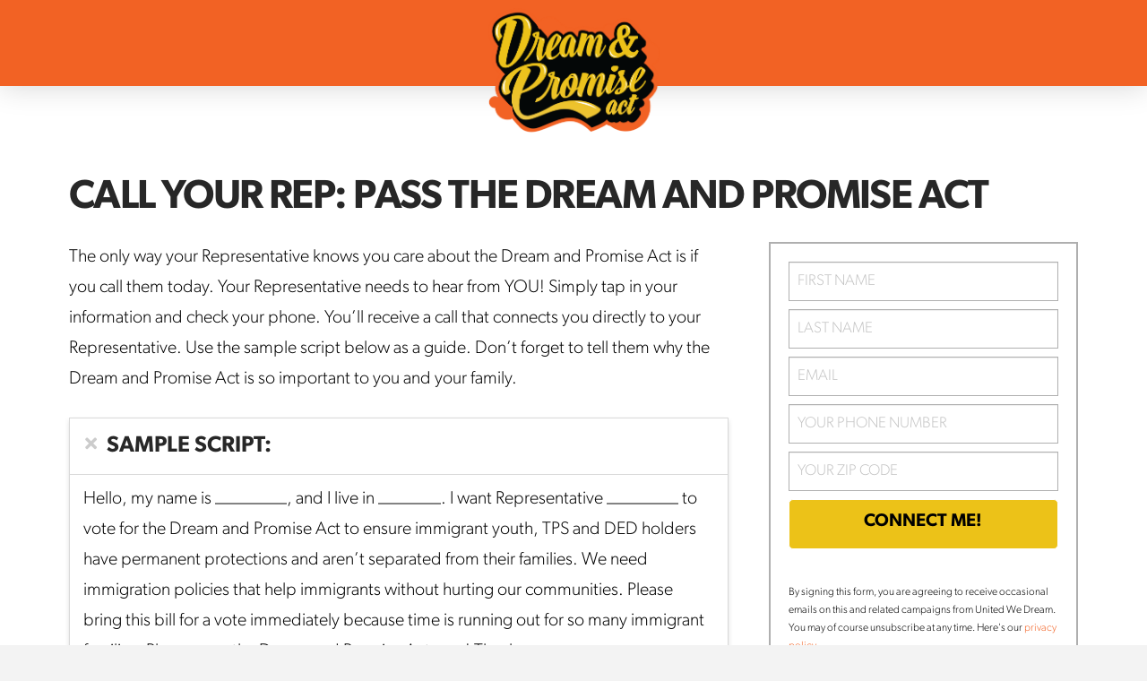

--- FILE ---
content_type: text/html; charset=UTF-8
request_url: https://dreamandpromise.com/call-your-representative-pass-the-dream-and-promise-act/
body_size: 13718
content:
<!DOCTYPE html>

<html class="no-js" lang="en-US">

<head>
  
<meta charset="UTF-8">
<meta name="viewport" content="width=device-width, initial-scale=1.0">
<link rel="pingback" href="https://dreamandpromise.com/xmlrpc.php">
<title>Call Your Representative: Pass the Dream and Promise Act | Pass the Dream and Promise Act</title>
<meta name='robots' content='max-image-preview:large' />
<link rel='dns-prefetch' href='//s.w.org' />
<link rel="alternate" type="application/rss+xml" title="Pass the Dream and Promise Act &raquo; Feed" href="https://dreamandpromise.com/feed/" />
<link rel="alternate" type="application/rss+xml" title="Pass the Dream and Promise Act &raquo; Comments Feed" href="https://dreamandpromise.com/comments/feed/" />
		<script type="text/javascript">
			window._wpemojiSettings = {"baseUrl":"https:\/\/s.w.org\/images\/core\/emoji\/13.0.1\/72x72\/","ext":".png","svgUrl":"https:\/\/s.w.org\/images\/core\/emoji\/13.0.1\/svg\/","svgExt":".svg","source":{"concatemoji":"https:\/\/dreamandpromise.com\/wp-includes\/js\/wp-emoji-release.min.js?ver=5.7.14"}};
			!function(e,a,t){var n,r,o,i=a.createElement("canvas"),p=i.getContext&&i.getContext("2d");function s(e,t){var a=String.fromCharCode;p.clearRect(0,0,i.width,i.height),p.fillText(a.apply(this,e),0,0);e=i.toDataURL();return p.clearRect(0,0,i.width,i.height),p.fillText(a.apply(this,t),0,0),e===i.toDataURL()}function c(e){var t=a.createElement("script");t.src=e,t.defer=t.type="text/javascript",a.getElementsByTagName("head")[0].appendChild(t)}for(o=Array("flag","emoji"),t.supports={everything:!0,everythingExceptFlag:!0},r=0;r<o.length;r++)t.supports[o[r]]=function(e){if(!p||!p.fillText)return!1;switch(p.textBaseline="top",p.font="600 32px Arial",e){case"flag":return s([127987,65039,8205,9895,65039],[127987,65039,8203,9895,65039])?!1:!s([55356,56826,55356,56819],[55356,56826,8203,55356,56819])&&!s([55356,57332,56128,56423,56128,56418,56128,56421,56128,56430,56128,56423,56128,56447],[55356,57332,8203,56128,56423,8203,56128,56418,8203,56128,56421,8203,56128,56430,8203,56128,56423,8203,56128,56447]);case"emoji":return!s([55357,56424,8205,55356,57212],[55357,56424,8203,55356,57212])}return!1}(o[r]),t.supports.everything=t.supports.everything&&t.supports[o[r]],"flag"!==o[r]&&(t.supports.everythingExceptFlag=t.supports.everythingExceptFlag&&t.supports[o[r]]);t.supports.everythingExceptFlag=t.supports.everythingExceptFlag&&!t.supports.flag,t.DOMReady=!1,t.readyCallback=function(){t.DOMReady=!0},t.supports.everything||(n=function(){t.readyCallback()},a.addEventListener?(a.addEventListener("DOMContentLoaded",n,!1),e.addEventListener("load",n,!1)):(e.attachEvent("onload",n),a.attachEvent("onreadystatechange",function(){"complete"===a.readyState&&t.readyCallback()})),(n=t.source||{}).concatemoji?c(n.concatemoji):n.wpemoji&&n.twemoji&&(c(n.twemoji),c(n.wpemoji)))}(window,document,window._wpemojiSettings);
		</script>
		<style type="text/css">
img.wp-smiley,
img.emoji {
	display: inline !important;
	border: none !important;
	box-shadow: none !important;
	height: 1em !important;
	width: 1em !important;
	margin: 0 .07em !important;
	vertical-align: -0.1em !important;
	background: none !important;
	padding: 0 !important;
}
</style>
	<link rel='stylesheet' id='wp-block-library-css'  href='https://dreamandpromise.com/wp-includes/css/dist/block-library/style.min.css?ver=5.7.14' type='text/css' media='all' />
<link rel='stylesheet' id='wp-block-library-theme-css'  href='https://dreamandpromise.com/wp-includes/css/dist/block-library/theme.min.css?ver=5.7.14' type='text/css' media='all' />
<link rel='stylesheet' id='essential_addons_cs-swiper-css'  href='https://dreamandpromise.com/wp-content/plugins/essential-addons-for-cornerstone-lite/assets/swiper/swiper.min.css' type='text/css' media='all' />
<link rel='stylesheet' id='essential_addons_cs-styles-css'  href='https://dreamandpromise.com/wp-content/plugins/essential-addons-for-cornerstone-lite/assets/styles/essential-addons-cs.css?ver=1.0.0' type='text/css' media='all' />
<link rel='stylesheet' id='essential-grid-plugin-settings-css'  href='https://dreamandpromise.com/wp-content/plugins/essential-grid/public/assets/css/settings.css?ver=3.0.11' type='text/css' media='all' />
<link rel='stylesheet' id='tp-fontello-css'  href='https://dreamandpromise.com/wp-content/plugins/essential-grid/public/assets/font/fontello/css/fontello.css?ver=3.0.11' type='text/css' media='all' />
<link rel='stylesheet' id='mashsb-styles-css'  href='https://dreamandpromise.com/wp-content/plugins/mashsharer/assets/css/mashsb.min.css?ver=3.7.9' type='text/css' media='all' />
<style id='mashsb-styles-inline-css' type='text/css'>
.mashsb-count {color:#cccccc;}@media only screen and (min-width:568px){.mashsb-buttons a {min-width: 177px;}}
</style>
<link rel='stylesheet' id='dashicons-css'  href='https://dreamandpromise.com/wp-includes/css/dashicons.min.css?ver=5.7.14' type='text/css' media='all' />
<link rel='stylesheet' id='x-stack-css'  href='https://dreamandpromise.com/wp-content/themes/pro/framework/dist/css/site/stacks/integrity-light.css?ver=4.3.3' type='text/css' media='all' />
<link rel='stylesheet' id='x-child-css'  href='https://dreamandpromise.com/wp-content/themes/pro-child/style.css?ver=4.3.3' type='text/css' media='all' />
<link rel='stylesheet' id='convert-plus-module-main-style-css'  href='https://dreamandpromise.com/wp-content/plugins/convertplug/modules/assets/css/cp-module-main.css?ver=3.5.21' type='text/css' media='all' />
<link rel='stylesheet' id='convert-plus-modal-style-css'  href='https://dreamandpromise.com/wp-content/plugins/convertplug/modules/modal/assets/css/modal.min.css?ver=3.5.21' type='text/css' media='all' />
<link rel='stylesheet' id='convert-plus-info-bar-style-css'  href='https://dreamandpromise.com/wp-content/plugins/convertplug/modules/info_bar/assets/css/info_bar.min.css?ver=3.5.21' type='text/css' media='all' />
<script type='text/javascript' id='jquery-core-js-extra'>
/* <![CDATA[ */
var slide_in = {"demo_dir":"https:\/\/dreamandpromise.com\/wp-content\/plugins\/convertplug\/modules\/slide_in\/assets\/demos"};
/* ]]> */
</script>
<script type='text/javascript' src='https://dreamandpromise.com/wp-includes/js/jquery/jquery.min.js?ver=3.5.1' id='jquery-core-js'></script>
<script type='text/javascript' src='https://dreamandpromise.com/wp-includes/js/jquery/jquery-migrate.min.js?ver=3.3.2' id='jquery-migrate-js'></script>
<script type='text/javascript' id='mashsb-js-extra'>
/* <![CDATA[ */
var mashsb = {"shares":"0","round_shares":"1","animate_shares":"0","dynamic_buttons":"0","share_url":"https:\/\/dreamandpromise.com\/call-your-representative-pass-the-dream-and-promise-act\/","title":"Call+Your+Representative%3A+Pass+the+Dream+and+Promise+Act","image":null,"desc":"","hashtag":"unitedwedream","subscribe":"content","subscribe_url":"","activestatus":"1","singular":"1","twitter_popup":"1","refresh":"0","nonce":"0000a95891","postid":"42","servertime":"1768626299","ajaxurl":"https:\/\/dreamandpromise.com\/wp-admin\/admin-ajax.php"};
/* ]]> */
</script>
<script type='text/javascript' src='https://dreamandpromise.com/wp-content/plugins/mashsharer/assets/js/mashsb.min.js?ver=3.7.9' id='mashsb-js'></script>
<script type='text/javascript' src='https://dreamandpromise.com/wp-content/plugins/sticky-menu-or-anything-on-scroll/assets/js/jq-sticky-anything.min.js?ver=2.1.1' id='stickyAnythingLib-js'></script>
<link rel="https://api.w.org/" href="https://dreamandpromise.com/wp-json/" /><link rel="alternate" type="application/json" href="https://dreamandpromise.com/wp-json/wp/v2/pages/42" /><link rel="canonical" href="https://dreamandpromise.com/call-your-representative-pass-the-dream-and-promise-act/" />
<link rel='shortlink' href='https://dreamandpromise.com/?p=42' />
<link rel="alternate" type="application/json+oembed" href="https://dreamandpromise.com/wp-json/oembed/1.0/embed?url=https%3A%2F%2Fdreamandpromise.com%2Fcall-your-representative-pass-the-dream-and-promise-act%2F" />
<link rel="alternate" type="text/xml+oembed" href="https://dreamandpromise.com/wp-json/oembed/1.0/embed?url=https%3A%2F%2Fdreamandpromise.com%2Fcall-your-representative-pass-the-dream-and-promise-act%2F&#038;format=xml" />

    <script>
      (function(d) {
        var config = {
          kitId         : 'ymm1qxx',
          scriptTimeout : 3000,
          async         : true
        },
        h=d.documentElement,t=setTimeout(function(){h.className=h.className.replace(/\bwf-loading\b/g,"")+" wf-inactive";},config.scriptTimeout),tk=d.createElement("script"),f=false,s=d.getElementsByTagName("script")[0],a;h.className+=" wf-loading";tk.src='https://use.typekit.net/'+config.kitId+'.js';tk.async=true;tk.onload=tk.onreadystatechange=function(){a=this.readyState;if(f||a&&a!="complete"&&a!="loaded")return;f=true;clearTimeout(t);try{Typekit.load(config)}catch(e){}};s.parentNode.insertBefore(tk,s)
      })(document);
    </script>

  <style id="tco-typekit-generated-css" type="text/css">

    /*
    // Hide text while Typekit is loading.
    */

    .wf-loading a,
    .wf-loading p,
    .wf-loading ul,
    .wf-loading ol,
    .wf-loading dl,
    .wf-loading h1,
    .wf-loading h2,
    .wf-loading h3,
    .wf-loading h4,
    .wf-loading h5,
    .wf-loading h6,
    .wf-loading em,
    .wf-loading pre,
    .wf-loading cite,
    .wf-loading span,
    .wf-loading table,
    .wf-loading strong,
    .wf-loading blockquote {
      visibility: hidden !important;
    }
</style>
  <style id="x-generated-css"> a,h1 a:hover,h2 a:hover,h3 a:hover,h4 a:hover,h5 a:hover,h6 a:hover,.x-breadcrumb-wrap a:hover,.widget ul li a:hover,.widget ol li a:hover,.widget.widget_text ul li a,.widget.widget_text ol li a,.widget_nav_menu .current-menu-item > a,.x-accordion-heading .x-accordion-toggle:hover,.x-comment-author a:hover,.x-comment-time:hover,.x-recent-posts a:hover .h-recent-posts{color:rgb(242,98,36);}a:hover,.widget.widget_text ul li a:hover,.widget.widget_text ol li a:hover,.x-twitter-widget ul li a:hover{color:rgb(242,98,36);}.rev_slider_wrapper,a.x-img-thumbnail:hover,.x-slider-container.below,.page-template-template-blank-3-php .x-slider-container.above,.page-template-template-blank-6-php .x-slider-container.above{border-color:rgb(242,98,36);}.entry-thumb:before,.x-pagination span.current,.woocommerce-pagination span[aria-current],.flex-direction-nav a,.flex-control-nav a:hover,.flex-control-nav a.flex-active,.mejs-time-current,.x-dropcap,.x-skill-bar .bar,.x-pricing-column.featured h2,.h-comments-title small,.x-entry-share .x-share:hover,.x-highlight,.x-recent-posts .x-recent-posts-img:after{background-color:rgb(242,98,36);}.x-nav-tabs > .active > a,.x-nav-tabs > .active > a:hover{box-shadow:inset 0 3px 0 0 rgb(242,98,36);}.x-main{width:calc(72% - 2.463055%);}.x-sidebar{width:calc(100% - 2.463055% - 72%);}.x-comment-author,.x-comment-time,.comment-form-author label,.comment-form-email label,.comment-form-url label,.comment-form-rating label,.comment-form-comment label,.widget_calendar #wp-calendar caption,.widget.widget_rss li .rsswidget{font-family:"Lato",sans-serif;font-weight:700;}.p-landmark-sub,.p-meta,input,button,select,textarea{font-family:"Lato",sans-serif;}.widget ul li a,.widget ol li a,.x-comment-time{color:#999999;}.widget_text ol li a,.widget_text ul li a{color:rgb(242,98,36);}.widget_text ol li a:hover,.widget_text ul li a:hover{color:rgb(242,98,36);}.comment-form-author label,.comment-form-email label,.comment-form-url label,.comment-form-rating label,.comment-form-comment label,.widget_calendar #wp-calendar th,.p-landmark-sub strong,.widget_tag_cloud .tagcloud a:hover,.widget_tag_cloud .tagcloud a:active,.entry-footer a:hover,.entry-footer a:active,.x-breadcrumbs .current,.x-comment-author,.x-comment-author a{color:#272727;}.widget_calendar #wp-calendar th{border-color:#272727;}.h-feature-headline span i{background-color:#272727;}@media (max-width:978.98px){}html{font-size:14px;}@media (min-width:480px){html{font-size:14px;}}@media (min-width:767px){html{font-size:14px;}}@media (min-width:979px){html{font-size:14px;}}@media (min-width:1200px){html{font-size:14px;}}body{font-style:normal;font-weight:400;color:#999999;background-color:#f3f3f3;}.w-b{font-weight:400 !important;}h1,h2,h3,h4,h5,h6,.h1,.h2,.h3,.h4,.h5,.h6{font-family:"Lato",sans-serif;font-style:normal;font-weight:700;}h1,.h1{letter-spacing:-0.035em;}h2,.h2{letter-spacing:-0.035em;}h3,.h3{letter-spacing:-0.035em;}h4,.h4{letter-spacing:-0.035em;}h5,.h5{letter-spacing:-0.035em;}h6,.h6{letter-spacing:-0.035em;}.w-h{font-weight:700 !important;}.x-container.width{width:88%;}.x-container.max{max-width:1200px;}.x-main.full{float:none;display:block;width:auto;}@media (max-width:978.98px){.x-main.full,.x-main.left,.x-main.right,.x-sidebar.left,.x-sidebar.right{float:none;display:block;width:auto !important;}}.entry-header,.entry-content{font-size:1rem;}body,input,button,select,textarea{font-family:"Lato",sans-serif;}h1,h2,h3,h4,h5,h6,.h1,.h2,.h3,.h4,.h5,.h6,h1 a,h2 a,h3 a,h4 a,h5 a,h6 a,.h1 a,.h2 a,.h3 a,.h4 a,.h5 a,.h6 a,blockquote{color:#272727;}.cfc-h-tx{color:#272727 !important;}.cfc-h-bd{border-color:#272727 !important;}.cfc-h-bg{background-color:#272727 !important;}.cfc-b-tx{color:#999999 !important;}.cfc-b-bd{border-color:#999999 !important;}.cfc-b-bg{background-color:#999999 !important;}.x-btn,.button,[type="submit"]{color:#ffffff;border-color:#ac1100;background-color:#ff2a13;margin-bottom:0.25em;text-shadow:0 0.075em 0.075em rgba(0,0,0,0.5);box-shadow:0 0.25em 0 0 #a71000,0 4px 9px rgba(0,0,0,0.75);border-radius:0.25em;}.x-btn:hover,.button:hover,[type="submit"]:hover{color:#ffffff;border-color:#600900;background-color:#ef2201;margin-bottom:0.25em;text-shadow:0 0.075em 0.075em rgba(0,0,0,0.5);box-shadow:0 0.25em 0 0 #a71000,0 4px 9px rgba(0,0,0,0.75);}.x-btn.x-btn-real,.x-btn.x-btn-real:hover{margin-bottom:0.25em;text-shadow:0 0.075em 0.075em rgba(0,0,0,0.65);}.x-btn.x-btn-real{box-shadow:0 0.25em 0 0 #a71000,0 4px 9px rgba(0,0,0,0.75);}.x-btn.x-btn-real:hover{box-shadow:0 0.25em 0 0 #a71000,0 4px 9px rgba(0,0,0,0.75);}.x-btn.x-btn-flat,.x-btn.x-btn-flat:hover{margin-bottom:0;text-shadow:0 0.075em 0.075em rgba(0,0,0,0.65);box-shadow:none;}.x-btn.x-btn-transparent,.x-btn.x-btn-transparent:hover{margin-bottom:0;border-width:3px;text-shadow:none;text-transform:uppercase;background-color:transparent;box-shadow:none;} @font-face{font-family:'FontAwesomePro';font-style:normal;font-weight:900;font-display:block;src:url('https://dreamandpromise.com/wp-content/themes/pro/cornerstone/assets/dist/fonts/fa-solid-900.woff2') format('woff2'),url('https://dreamandpromise.com/wp-content/themes/pro/cornerstone/assets/dist/fonts/fa-solid-900.woff') format('woff'),url('https://dreamandpromise.com/wp-content/themes/pro/cornerstone/assets/dist/fonts/fa-solid-900.ttf') format('truetype');}[data-x-fa-pro-icon]{font-family:"FontAwesomePro" !important;}[data-x-fa-pro-icon]:before{content:attr(data-x-fa-pro-icon);}[data-x-icon],[data-x-icon-o],[data-x-icon-l],[data-x-icon-s],[data-x-icon-b],[data-x-fa-pro-icon],[class*="cs-fa-"]{display:inline-block;font-style:normal;font-weight:400;text-decoration:inherit;text-rendering:auto;-webkit-font-smoothing:antialiased;-moz-osx-font-smoothing:grayscale;}[data-x-icon].left,[data-x-icon-o].left,[data-x-icon-l].left,[data-x-icon-s].left,[data-x-icon-b].left,[data-x-fa-pro-icon].left,[class*="cs-fa-"].left{margin-right:0.5em;}[data-x-icon].right,[data-x-icon-o].right,[data-x-icon-l].right,[data-x-icon-s].right,[data-x-icon-b].right,[data-x-fa-pro-icon].right,[class*="cs-fa-"].right{margin-left:0.5em;}[data-x-icon]:before,[data-x-icon-o]:before,[data-x-icon-l]:before,[data-x-icon-s]:before,[data-x-icon-b]:before,[data-x-fa-pro-icon]:before,[class*="cs-fa-"]:before{line-height:1;}@font-face{font-family:'FontAwesome';font-style:normal;font-weight:900;font-display:block;src:url('https://dreamandpromise.com/wp-content/themes/pro/cornerstone/assets/dist/fonts/fa-solid-900.woff2') format('woff2'),url('https://dreamandpromise.com/wp-content/themes/pro/cornerstone/assets/dist/fonts/fa-solid-900.woff') format('woff'),url('https://dreamandpromise.com/wp-content/themes/pro/cornerstone/assets/dist/fonts/fa-solid-900.ttf') format('truetype');}[data-x-icon],[data-x-icon-s],[data-x-icon][class*="cs-fa-"]{font-family:"FontAwesome" !important;font-weight:900;}[data-x-icon]:before,[data-x-icon][class*="cs-fa-"]:before{content:attr(data-x-icon);}[data-x-icon-s]:before{content:attr(data-x-icon-s);}@font-face{font-family:'FontAwesomeRegular';font-style:normal;font-weight:400;font-display:block;src:url('https://dreamandpromise.com/wp-content/themes/pro/cornerstone/assets/dist/fonts/fa-regular-400.woff2') format('woff2'),url('https://dreamandpromise.com/wp-content/themes/pro/cornerstone/assets/dist/fonts/fa-regular-400.woff') format('woff'),url('https://dreamandpromise.com/wp-content/themes/pro/cornerstone/assets/dist/fonts/fa-regular-400.ttf') format('truetype');}@font-face{font-family:'FontAwesomePro';font-style:normal;font-weight:400;font-display:block;src:url('https://dreamandpromise.com/wp-content/themes/pro/cornerstone/assets/dist/fonts/fa-regular-400.woff2') format('woff2'),url('https://dreamandpromise.com/wp-content/themes/pro/cornerstone/assets/dist/fonts/fa-regular-400.woff') format('woff'),url('https://dreamandpromise.com/wp-content/themes/pro/cornerstone/assets/dist/fonts/fa-regular-400.ttf') format('truetype');}[data-x-icon-o]{font-family:"FontAwesomeRegular" !important;}[data-x-icon-o]:before{content:attr(data-x-icon-o);}@font-face{font-family:'FontAwesomeLight';font-style:normal;font-weight:300;font-display:block;src:url('https://dreamandpromise.com/wp-content/themes/pro/cornerstone/assets/dist/fonts/fa-light-300.woff2') format('woff2'),url('https://dreamandpromise.com/wp-content/themes/pro/cornerstone/assets/dist/fonts/fa-light-300.woff') format('woff'),url('https://dreamandpromise.com/wp-content/themes/pro/cornerstone/assets/dist/fonts/fa-light-300.ttf') format('truetype');}@font-face{font-family:'FontAwesomePro';font-style:normal;font-weight:300;font-display:block;src:url('https://dreamandpromise.com/wp-content/themes/pro/cornerstone/assets/dist/fonts/fa-light-300.woff2') format('woff2'),url('https://dreamandpromise.com/wp-content/themes/pro/cornerstone/assets/dist/fonts/fa-light-300.woff') format('woff'),url('https://dreamandpromise.com/wp-content/themes/pro/cornerstone/assets/dist/fonts/fa-light-300.ttf') format('truetype');}[data-x-icon-l]{font-family:"FontAwesomeLight" !important;font-weight:300;}[data-x-icon-l]:before{content:attr(data-x-icon-l);}@font-face{font-family:'FontAwesomeBrands';font-style:normal;font-weight:normal;font-display:block;src:url('https://dreamandpromise.com/wp-content/themes/pro/cornerstone/assets/dist/fonts/fa-brands-400.woff2') format('woff2'),url('https://dreamandpromise.com/wp-content/themes/pro/cornerstone/assets/dist/fonts/fa-brands-400.woff') format('woff'),url('https://dreamandpromise.com/wp-content/themes/pro/cornerstone/assets/dist/fonts/fa-brands-400.ttf') format('truetype');}[data-x-icon-b]{font-family:"FontAwesomeBrands" !important;}[data-x-icon-b]:before{content:attr(data-x-icon-b);}.e104-1.x-bar {height:6em;font-size:16px;background-color:#f26224;box-shadow:0em 0.15em 2em rgba(0,0,0,0.15);z-index:9999;transition-timing-function:cubic-bezier(0.400,0.000,0.200,1.000);}.e104-1.x-bar-content {flex-direction:row;justify-content:center;align-items:center;flex:0 1 100%;height:6em;}.e104-1.x-bar-outer-spacers:before,.e104-1.x-bar-outer-spacers:after {flex-basis:2em;width:2em !important;height:2em;}.e104-1.x-bar-space {font-size:16px;height:6em;}.e104-1.x-bar .x-bar-scroll-button {transition-timing-function:cubic-bezier(0.400,0.000,0.200,1.000);}.e104-2.x-bar-container {flex-direction:row;justify-content:space-between;align-items:center;flex:0 1 auto;z-index:1;transition-timing-function:cubic-bezier(0.400,0.000,0.200,1.000);}.e104-3.x-image {max-width:250px;margin:70px 0px 0px 0px;transition-timing-function:cubic-bezier(0.400,0.000,0.200,1.000);}.e25-1.x-bar {height:240px;font-size:16px;background-color:rgb(0,0,0);box-shadow:0em 0.15em 2em transparent;z-index:9999;transition-timing-function:cubic-bezier(0.400,0.000,0.200,1.000);}.e25-1.x-bar-content {flex-direction:column;justify-content:center;align-items:center;flex:0 1 100%;height:240px;}.e25-1.x-bar-outer-spacers:before,.e25-1.x-bar-outer-spacers:after {flex-basis:2em;width:2em !important;height:2em;}.e25-1.x-bar-space {font-size:16px;}.e25-1.x-bar .x-bar-scroll-button {transition-timing-function:cubic-bezier(0.400,0.000,0.200,1.000);}.e25-2.x-bar-container {flex-direction:column;justify-content:center;align-items:center;flex:0 1 auto;z-index:1;transition-timing-function:cubic-bezier(0.400,0.000,0.200,1.000);}.e25-3.x-image {max-width:200px;transition-timing-function:cubic-bezier(0.400,0.000,0.200,1.000);}.e25-6.x-anchor-toggle {width:2.75em;height:2.75em;border-radius:-0.15em -0.15em -0.15em -0.15em;font-size:1em;background-color:rgba(255,255,255,1);box-shadow:0em 0.15em 0.65em 0em rgba(0,0,0,0.25);transition-timing-function:cubic-bezier(0.400,0.000,0.200,1.000);}.e25-6.x-anchor-toggle .x-anchor-content {flex-direction:row;justify-content:center;align-items:center;}.e25-6.x-anchor-toggle:hover,.e25-6.x-anchor-toggle[class*="active"],[data-x-effect-provider*="colors"]:hover .e25-6.x-anchor-toggle {box-shadow:0em 0.15em 0.65em 0em rgba(0,0,0,0.25);}.e25-6.x-anchor-toggle .x-graphic {margin:5px;}.e25-6.x-anchor-toggle .x-toggle {color:rgba(0,0,0,1);}.e25-6.x-anchor-toggle:hover .x-toggle,.e25-6.x-anchor-toggle[class*="active"] .x-toggle,[data-x-effect-provider*="colors"]:hover .e25-6.x-anchor-toggle .x-toggle {color:rgba(0,0,0,0.5);}.e25-6.x-anchor-toggle .x-toggle-burger {width:12em;margin:3.25em 0;font-size:0.1em;}.e25-6.x-anchor-toggle .x-toggle-burger-bun-t {transform:translate3d(0,-3.25em,0);}.e25-6.x-anchor-toggle .x-toggle-burger-bun-b {transform:translate3d(0,3.25em,0);}.e25-6.x-anchor-toggle .x-anchor-text-primary {transition-timing-function:cubic-bezier(0.400,0.000,0.200,1.000);}.e25-6.x-anchor-toggle .x-anchor-text-secondary {transition-timing-function:cubic-bezier(0.400,0.000,0.200,1.000);}.e25-6.x-anchor-toggle .x-graphic-child {transition-timing-function:cubic-bezier(0.400,0.000,0.200,1.000);}.e25-6.x-off-canvas {font-size:16px;transition-duration:500ms;}.e25-6.x-off-canvas .x-off-canvas-bg {background-color:rgba(0,0,0,0.75);transition-duration:500ms;transition-timing-function:cubic-bezier(0.400,0.000,0.200,1.000);}.e25-6.x-off-canvas .x-off-canvas-close {width:calc(1em * 2);height:calc(1em * 2);font-size:1.5em;color:rgba(0,0,0,0.5);transition-duration:0.3s,500ms,500ms;transition-timing-function:ease-in-out,cubic-bezier(0.400,0.000,0.200,1.000),cubic-bezier(0.400,0.000,0.200,1.000);}.e25-6.x-off-canvas .x-off-canvas-close:hover,.e25-6.x-off-canvas .x-off-canvas-close:focus {color:rgba(0,0,0,1);}.e25-6.x-off-canvas .x-off-canvas-content {max-width:24em;padding:calc(1.5em * 2);background-color:#ffffff;box-shadow:0em 0em 2em 0em rgba(0,0,0,0.25);transition-duration:500ms;transition-timing-function:cubic-bezier(0.400,0.000,0.200,1.000);}.e25-6.x-menu {font-size:1em;}.e25-6.x-menu [data-x-toggle-collapse] {transition-duration:300ms;transition-timing-function:cubic-bezier(0.400,0.000,0.200,1.000);}.e25-6.x-menu > li > .x-anchor {font-size:1em;}.e25-6.x-menu > li > .x-anchor .x-anchor-content {flex-direction:row;justify-content:center;align-items:center;padding:0.75em;}.e25-6.x-menu > li > .x-anchor .x-anchor-text {margin:5px auto 5px 5px;}.e25-6.x-menu > li > .x-anchor .x-anchor-text-primary {font-family:inherit;font-size:1em;font-style:normal;font-weight:400;line-height:1;color:rgba(0,0,0,1);}.e25-6.x-menu > li > .x-anchor:hover .x-anchor-text-primary,.e25-6.x-menu > li > .x-anchor[class*="active"] .x-anchor-text-primary,[data-x-effect-provider*="colors"]:hover .e25-6.x-menu > li > .x-anchor .x-anchor-text-primary {color:rgba(0,0,0,0.5);}.e25-6.x-menu > li > .x-anchor .x-anchor-text-secondary {margin-top:0.35em;font-family:inherit;font-size:0.75em;font-style:normal;font-weight:400;line-height:1;color:rgba(0,0,0,1);}.e25-6.x-menu > li > .x-anchor:hover .x-anchor-text-secondary,.e25-6.x-menu > li > .x-anchor[class*="active"] .x-anchor-text-secondary,[data-x-effect-provider*="colors"]:hover .e25-6.x-menu > li > .x-anchor .x-anchor-text-secondary {color:rgba(0,0,0,0.5);}.e25-6.x-menu > li > .x-anchor .x-anchor-sub-indicator {margin:5px;font-size:1em;color:rgba(0,0,0,1);}.e25-6.x-menu > li > .x-anchor:hover .x-anchor-sub-indicator,.e25-6.x-menu > li > .x-anchor[class*="active"] .x-anchor-sub-indicator,[data-x-effect-provider*="colors"]:hover .e25-6.x-menu > li > .x-anchor .x-anchor-sub-indicator {color:rgba(0,0,0,0.5);}.e25-6.x-menu > li > .x-anchor,.e25-6.x-menu > li > .x-anchor :not([data-x-particle]) {transition-timing-function:cubic-bezier(0.400,0.000,0.200,1.000);}.e25-6 .sub-menu .x-anchor {font-size:1em;}.e25-6 .sub-menu .x-anchor .x-anchor-content {flex-direction:row;justify-content:center;align-items:center;padding:0.75em;}.e25-6 .sub-menu .x-anchor .x-anchor-text {margin:5px auto 5px 5px;}.e25-6 .sub-menu .x-anchor .x-anchor-text-primary {font-family:inherit;font-size:1em;font-style:normal;font-weight:400;line-height:1;color:rgba(0,0,0,1);}.e25-6 .sub-menu .x-anchor:hover .x-anchor-text-primary,.e25-6 .sub-menu .x-anchor[class*="active"] .x-anchor-text-primary,[data-x-effect-provider*="colors"]:hover .e25-6 .sub-menu .x-anchor .x-anchor-text-primary {color:rgba(0,0,0,0.5);}.e25-6 .sub-menu .x-anchor .x-anchor-text-secondary {margin-top:0.35em;font-family:inherit;font-size:0.75em;font-style:normal;font-weight:400;line-height:1;color:rgba(0,0,0,1);}.e25-6 .sub-menu .x-anchor:hover .x-anchor-text-secondary,.e25-6 .sub-menu .x-anchor[class*="active"] .x-anchor-text-secondary,[data-x-effect-provider*="colors"]:hover .e25-6 .sub-menu .x-anchor .x-anchor-text-secondary {color:rgba(0,0,0,0.5);}.e25-6 .sub-menu .x-anchor .x-anchor-sub-indicator {margin:5px;font-size:1em;color:rgba(0,0,0,1);}.e25-6 .sub-menu .x-anchor:hover .x-anchor-sub-indicator,.e25-6 .sub-menu .x-anchor[class*="active"] .x-anchor-sub-indicator,[data-x-effect-provider*="colors"]:hover .e25-6 .sub-menu .x-anchor .x-anchor-sub-indicator {color:rgba(0,0,0,0.5);}.e25-6 .sub-menu .x-anchor,.e25-6 .sub-menu .x-anchor :not([data-x-particle]) {transition-timing-function:cubic-bezier(0.400,0.000,0.200,1.000);}.e25-5.x-menu {flex-direction:row;justify-content:space-around;align-items:stretch;align-self:stretch;flex:0 0 auto;font-size:1em;transition-timing-function:cubic-bezier(0.400,0.000,0.200,1.000);}.e25-5.x-menu > li,.e25-5.x-menu > li > a {flex:0 1 auto;}.e25-5.x-menu > li > .x-anchor {font-size:1em;}.e25-5.x-menu > li > .x-anchor .x-anchor-content {flex-direction:row;justify-content:center;align-items:center;padding:0.75em;}.e25-5.x-menu > li > .x-anchor .x-anchor-text {margin:5px;}.e25-5.x-menu > li > .x-anchor .x-anchor-text-primary {font-family:inherit;font-size:1em;font-style:normal;font-weight:400;line-height:1;color:rgb(255,255,255);}.e25-5.x-menu > li > .x-anchor:hover .x-anchor-text-primary,.e25-5.x-menu > li > .x-anchor[class*="active"] .x-anchor-text-primary,[data-x-effect-provider*="colors"]:hover .e25-5.x-menu > li > .x-anchor .x-anchor-text-primary {color:rgba(255,255,255,0.5);}.e25-5.x-menu > li > .x-anchor .x-anchor-text-secondary {margin-top:0.35em;font-family:inherit;font-size:0.75em;font-style:normal;font-weight:400;line-height:1;color:rgba(0,0,0,1);}.e25-5.x-menu > li > .x-anchor:hover .x-anchor-text-secondary,.e25-5.x-menu > li > .x-anchor[class*="active"] .x-anchor-text-secondary,[data-x-effect-provider*="colors"]:hover .e25-5.x-menu > li > .x-anchor .x-anchor-text-secondary {color:rgba(0,0,0,0.5);}.e25-5.x-menu > li > .x-anchor .x-anchor-sub-indicator {margin:5px;font-size:1em;color:rgba(0,0,0,1);}.e25-5.x-menu > li > .x-anchor:hover .x-anchor-sub-indicator,.e25-5.x-menu > li > .x-anchor[class*="active"] .x-anchor-sub-indicator,[data-x-effect-provider*="colors"]:hover .e25-5.x-menu > li > .x-anchor .x-anchor-sub-indicator {color:rgba(0,0,0,0.5);}.e25-5.x-menu > li > .x-anchor,.e25-5.x-menu > li > .x-anchor :not([data-x-particle]) {transition-timing-function:cubic-bezier(0.400,0.000,0.200,1.000);}.e25-5 .x-dropdown {width:14em;font-size:16px;background-color:#ffffff;box-shadow:0em 0.15em 2em 0em rgba(0,0,0,0.15);transition-duration:500ms,500ms,0s;transition-timing-function:cubic-bezier(0.400,0.000,0.200,1.000);}.e25-5 .x-dropdown:not(.x-active) {transition-delay:0s,0s,500ms;}.e25-5 .sub-menu .x-anchor {font-size:1em;}.e25-5 .sub-menu .x-anchor .x-anchor-content {flex-direction:row;justify-content:center;align-items:center;padding:0.75em;}.e25-5 .sub-menu .x-anchor .x-anchor-text {margin:5px auto 5px 5px;}.e25-5 .sub-menu .x-anchor .x-anchor-text-primary {font-family:inherit;font-size:1em;font-style:normal;font-weight:400;line-height:1;color:rgba(0,0,0,1);}.e25-5 .sub-menu .x-anchor:hover .x-anchor-text-primary,.e25-5 .sub-menu .x-anchor[class*="active"] .x-anchor-text-primary,[data-x-effect-provider*="colors"]:hover .e25-5 .sub-menu .x-anchor .x-anchor-text-primary {color:rgba(0,0,0,0.5);}.e25-5 .sub-menu .x-anchor .x-anchor-text-secondary {margin-top:0.35em;font-family:inherit;font-size:0.75em;font-style:normal;font-weight:400;line-height:1;color:rgba(0,0,0,1);}.e25-5 .sub-menu .x-anchor:hover .x-anchor-text-secondary,.e25-5 .sub-menu .x-anchor[class*="active"] .x-anchor-text-secondary,[data-x-effect-provider*="colors"]:hover .e25-5 .sub-menu .x-anchor .x-anchor-text-secondary {color:rgba(0,0,0,0.5);}.e25-5 .sub-menu .x-anchor .x-anchor-sub-indicator {margin:5px;font-size:1em;color:rgba(0,0,0,1);}.e25-5 .sub-menu .x-anchor:hover .x-anchor-sub-indicator,.e25-5 .sub-menu .x-anchor[class*="active"] .x-anchor-sub-indicator,[data-x-effect-provider*="colors"]:hover .e25-5 .sub-menu .x-anchor .x-anchor-sub-indicator {color:rgba(0,0,0,0.5);}.e25-5 .sub-menu .x-anchor,.e25-5 .sub-menu .x-anchor :not([data-x-particle]) {transition-timing-function:cubic-bezier(0.400,0.000,0.200,1.000);}.e25-4.x-text {font-family:inherit;font-size:1em;font-style:normal;font-weight:400;line-height:1.4;letter-spacing:0em;text-transform:uppercase;color:rgb(255,255,255);background-color:transparent;transition-timing-function:cubic-bezier(0.400,0.000,0.200,1.000);}.e25-4.x-text > :first-child {margin-top:0;}.e25-4.x-text > :last-child {margin-bottom:0;}.e42-11.x-column {border-width:2px;border-style:solid;border-color:rgb(175,175,175);padding:20px 20px 20px 20px;background-color:transparent;z-index:1;}.e42-3.x-column {z-index:1;}.e42-7.x-column {z-index:1;}.e42-5.x-line {padding:25px 0 0 0;font-size:1em;}.e42-13.x-line {padding:15px 0 0 0;font-size:1em;}.e42-2.x-container {margin:0em auto 0em auto;z-index:1;}.e42-6.x-container {margin:0em auto 0em auto;z-index:1;}.e42-1.x-section {margin:0px;padding:100px 0px 150px 0px;background-color:rgb(255,255,255);z-index:1;transition-timing-function:cubic-bezier(0.400,0.000,0.200,1.000);}.e7-5.x-menu > li > .x-anchor .x-anchor-text-primary{font-family:canada-type-gibson,sans-serif !important;font-weight:600 !important;font-style:normal !important;}#can_embed_form h2,#donate_auto_modal h2{display:none !important;}#can_embed_form h3,.event_campaign #can_embed_form>h2,.letter #can_embed_form h2.line{display:none !important;}.lined_after_title,#can_embed_form h3+h4,.event_campaign #can_embed_form>h2+h4,.letter #can_embed_form h2.line+h4,#can_embed_form #letter-form>div>h4,#can_embed_form #letter-form #form_col1>h4,#can_embed_form #letter-form #form_col2>h4,#can_embed_form #select_tickets>h4,#can_embed_form .action_sidebar>h4:not(.sidebartitle),#can_embed_form_inner>h2+h4,#can_embed_form_inner>.last_line+h4{display:none !important;}#can_embed_form #d_sharing{display:none !important;}#can_embed_form:not(.full) #action_info .action_info_user:last-child{display:none !important;}#can_embed_form:not(.full) #action_info{display:none !important;}.can_button,#can_embed_form input[type=submit],#can_embed_form .button,#donate_auto_modal input[type=submit],#donate_auto_modal .button{background-color:#ecc218 !important;color:#000 !important;font-family:canada-type-gibson,sans-serif!important;font-weight:600!important;font-style:normal!important;font-size:27px !important;}.dap-mainheader{font-family:canada-type-gibson,sans-serif;font-weight:600;font-style:normal;margin:0px;font-size:85px;text-transform:uppercase;}.dap-p{font-family:canada-type-gibson,sans-serif;font-weight:300;color:#000000 !important;font-style:normal;margin:0px;font-size:25px;}.dap-p-w{font-family:canada-type-gibson,sans-serif;font-weight:300;color:#ffffff !important;font-style:normal;margin:0px;font-size:25px;}.dap-sech1{font-family:canada-type-gibson,sans-serif;font-weight:600;font-style:normal;margin:0px;font-size:45px;text-transform:uppercase;}.dap-sech1-call{font-family:canada-type-gibson,sans-serif;font-weight:600;font-style:normal;margin:0px;font-size:25px;text-transform:uppercase;}.dap-sech1-post{font-family:canada-type-gibson,sans-serif;font-weight:600;font-style:normal;margin:0px;font-size:40px;}.dap-p-small{font-family:canada-type-gibson,sans-serif;font-weight:300;color:#ffffff !important;font-style:normal;margin:0px;font-size:20px;}.dap-p-small-b{font-family:canada-type-gibson,sans-serif;font-weight:300;color:#000000 !important;font-style:normal;margin:0px;font-size:20px;}.dap-fine{font-family:canada-type-gibson,sans-serif;font-weight:300;color:#000000 !important;font-style:normal;margin:0px;font-size:12px;}.x-accordion-heading .x-accordion-toggle{font-family:canada-type-gibson,sans-serif;font-weight:600;font-style:normal;font-size:20px;text-transform:uppercase;}.eacs-logo-carousel-item img{width:900px;}.cta-items{margin-bottom:10px !important;}.dap-sech1-small{font-family:canada-type-gibson,sans-serif;font-weight:600;font-style:normal;margin:0px;font-size:27px;text-transform:uppercase;}.facebook-responsive{overflow:hidden;padding-bottom:56.25%;position:relative;height:0;}.facebook-responsive iframe{left:0;top:0;height:100%;width:100%;position:absolute;}.post-password-form{margin:0 auto;width:500px;min-width:250px;font-size:17px;color:#000000;padding-top:55px;padding-bottom:55px;}@media (max-width:320px){.dap-mainheader{font-size:45px;}.featured-hero{padding-top:85px !important;padding-bottom:50px !important;}}@media (min-width:321px) and (max-width:480px){.dap-mainheader{font-size:45px;}.featured-hero{padding-top:85px !important;padding-bottom:50px !important;}.dap-sech1{font-size:30px;}}@media (min-width:481px) and (max-width:767px){.dap-mainheader{font-size:65px;}.featured-hero{padding-top:85px !important;padding-bottom:50px !important;}}@media (min-width:768px) and (max-width:979px){.dap-mainheader{font-size:65px;}.featured-hero{padding-top:85px !important;padding-bottom:50px !important;}}@media (min-width:980px) and (max-width:1199px){.dap-mainheader{font-size:75px;}}@media (min-width:1200px){}</style><style id="cornerstone-custom-page-css">.dap-mainheader{font-family:canada-type-gibson,sans-serif;font-weight:600;font-style:normal;margin:0px;font-size:65px;text-transform:uppercase;}.dap-p{font-family:canada-type-gibson,sans-serif;font-weight:300;color:#000000 !important;font-style:normal;margin:0px;font-size:28px;}.dap-sech1{font-family:canada-type-gibson,sans-serif;font-weight:600;font-style:normal;margin:0px;font-size:45px;text-transform:uppercase;}.dap-p-small{font-family:canada-type-gibson,sans-serif;font-weight:300;color:#ffffff !important;font-style:normal;margin:0px;font-size:20px;}.dap-p-small-b{font-family:canada-type-gibson,sans-serif;font-weight:300;color:#000000 !important;font-style:normal;margin:0px;font-size:20px;}.dap-fine{font-family:canada-type-gibson,sans-serif;font-weight:300;color:#000000 !important;font-style:normal;margin:0px;font-size:12px;}.x-accordion-heading .x-accordion-toggle{font-family:canada-type-gibson,sans-serif;font-weight:600;font-style:normal;font-size:25px;text-transform:uppercase;}</style>
<!-- Google Analytics -->
<script>
    (function(i,s,o,g,r,a,m){i['GoogleAnalyticsObject']=r;i[r]=i[r]||function(){
    (i[r].q=i[r].q||[]).push(arguments)},i[r].l=1*new Date();a=s.createElement(o),
    m=s.getElementsByTagName(o)[0];a.async=1;a.src=g;m.parentNode.insertBefore(a,m)
    })(window,document,'script','https://www.google-analytics.com/analytics.js','ga');

    ga('create', 'UA-21350504-4', 'auto');
    ga('send', 'pageview');
</script>
<!-- End Google Analytics -->

<link rel="stylesheet" href="//fonts.googleapis.com/css?family=Lato:400,400i,700,700i&#038;subset=latin,latin-ext&#038;display=auto" type="text/css" media="all" data-x-google-fonts /></head>

<body data-rsssl=1 class="page-template page-template-template-blank-4 page-template-template-blank-4-php page page-id-42 x-integrity x-integrity-light x-child-theme-active x-full-width-layout-active x-content-sidebar-active x-post-meta-disabled pro-v4_3_3">

  
  
  <div id="x-root" class="x-root">

    
    <div id="x-site" class="x-site site">

    

  <header class="x-masthead" role="banner">

    
    
<div class="e104-1 x-bar x-bar-top x-bar-h x-bar-relative x-bar-outer-spacers" data-x-bar="{&quot;id&quot;:&quot;e104-1&quot;,&quot;region&quot;:&quot;top&quot;,&quot;height&quot;:&quot;6em&quot;}">

    
      <div class="e104-1 x-bar-content">
      
<div class="e104-2 x-bar-container">

  
  
<a class="e104-3 x-image" href="https://dreamandpromise.com">
  <img src="https://dreamandpromise.com/wp-content/uploads/2019/03/dreampromise_final_notilt.png" width="2065" height="1471.5" alt="Image" loading="lazy">
</a>

</div>
    </div>
    
</div>

    
  </header>


  <div class="x-main full" role="main">

    
      <article id="post-42" class="post-42 page type-page status-publish hentry no-post-thumbnail">
        

<div class="entry-content content">


  <div id="cs-content" class="cs-content"  >
<div class="e42-1 x-section">
      
<div class="e42-2 x-container max width">
    
<div class="e42-3 x-column x-sm x-1-1">
    <h2  class="h-custom-headline dap-sech1 h3" ><span>Call Your Rep: Pass the Dream and Promise Act</span></h2>
<hr class="e42-5 x-line">
</div>
</div>

<div class="e42-6 x-container max width">
    
<div class="e42-7 x-column x-sm x-2-3">
    <div class="x-text dap-p-small-b"  ><p>The only way your Representative knows you care about the Dream and Promise Act is if you call them today. Your Representative needs to hear from YOU! Simply tap in your information and check your phone. You’ll receive a call that connects you directly to your Representative. Use the sample script below as a guide. Don’t forget to tell them why the Dream and Promise Act is so important to you and your family.</p>
</div><div  class="x-accordion dap-p-small-b" ><div  class="x-accordion-group" ><div class="x-accordion-heading"><a id="tab-696b187bebab3" class="x-accordion-toggle" role="tab" data-x-toggle="collapse-b" data-x-toggleable="696b187bebab3" aria-selected="true" aria-expanded="true" aria-controls="panel-696b187bebab3">Sample Script:</a></div><div id="panel-696b187bebab3" class="x-accordion-body" role="tabpanel" data-x-toggle-collapse="1" data-x-toggleable="696b187bebab3" aria-hidden="false" aria-labelledby="tab-696b187bebab3"><div class="x-accordion-inner">Hello, my name is ________, and I live in _______. I want Representative ________ to vote for the Dream and Promise Act to ensure immigrant youth, TPS and DED holders have permanent protections and aren’t separated from their families. We need immigration policies that help immigrants without hurting our communities. Please bring this bill for a vote immediately because time is running out for so many immigrant families. Please pass the Dream and Promise Act now! Thank you.</div></div></div></div></div>

<div class="e42-11 x-column x-sm x-1-3">
    <div  class="x-raw-content" ><div>
<form action="https://secure.mcommons.com/profiles/join" method="post">
<input type="hidden" name="redirect_to" value="https://dreamandpromise.com/call-your-representative-pass-the-dream-and-promise-act/" />
<input type="hidden" name="mconnect" value="VO1B0AD92FE1DB84E65668F95832D52166" />
<input type="text" name="person[first_name]" placeholder="First Name" style="width:100%;height:44px;font-family:'canada-type-gibson',sans-serif; font-style: normal; font-weight: 300;font-size:17px;text-transform:uppercase;padding: 4px 9px;line-height: 44px;
    border: 1px solid #b0b0b0;
    background-color: #fff;
    box-sizing: border-box;border-radius:0px;" />
<input type="text" name="person[last_name]" placeholder="Last Name" style="width:100%;height:44px;font-family:'canada-type-gibson',sans-serif; font-style: normal; font-weight: 300;font-size:17px;text-transform:uppercase;padding: 4px 9px;line-height: 44px;
    border: 1px solid #b0b0b0;
    background-color: #fff;
    box-sizing: border-box;border-radius:0px;" />
<input type="text" name="person[email]" placeholder="Email" style="width:100%;height:44px;font-family:'canada-type-gibson',sans-serif; font-style: normal; font-weight: 300;font-size:17px;text-transform:uppercase;padding: 4px 9px;line-height: 44px;
    border: 1px solid #b0b0b0;
    background-color: #fff;
    box-sizing: border-box;border-radius:0px;" />
<input type="text" name="person[phone]" placeholder="Your Phone Number" style="width:100%;height:44px;font-family:'canada-type-gibson',sans-serif; font-style: normal; font-weight: 300;font-size:17px;text-transform:uppercase;padding: 4px 9px;line-height: 44px;
    border: 1px solid #b0b0b0;
    background-color: #fff;
    box-sizing: border-box;border-radius:0px;" />
<input type="text" name="person[postal_code]" placeholder="Your ZIP Code" style="width:100%;height:44px;font-family:'canada-type-gibson',sans-serif; font-style: normal; font-weight: 300;font-size:17px;text-transform:uppercase;padding: 4px 9px;line-height: 44px;
    border: 1px solid #b0b0b0;
    background-color: #fff;
    box-sizing: border-box;border-radius:0px;" />
<input style="width:100%;border-color:#ffffff;background-color:#ecc218;color: #000;text-shadow:none;box-shadow:none;font-family:'canada-type-gibson',sans-serif; font-style: normal; font-weight: 600;font-size:20px;text-transform:uppercase;" type="submit" id="mconnect_btn" value="Connect Me!" />
</form>
</div></div>
<hr class="e42-13 x-line">
<div class="x-text dap-fine"  ><p>By signing this form, you are agreeing to receive occasional emails on this and related campaigns from United We Dream. You may of course unsubscribe at any time. Here's our <a href="https://unitedwedream.org/privacy" target="_new">privacy policy.</p>
</div></div>
</div>
    </div>
</div></a></p>
<span class="cp-load-after-post"></span>  

</div>

      </article>

    
  </div>


    

  <footer class="x-colophon" role="contentinfo">

    
    
<div class="e25-1 x-bar x-bar-footer x-bar-h x-bar-relative x-bar-outer-spacers" data-x-bar="{&quot;id&quot;:&quot;e25-1&quot;,&quot;region&quot;:&quot;footer&quot;,&quot;height&quot;:&quot;240px&quot;}">

    
      <div class="e25-1 x-bar-content">
      
<div class="e25-2 x-bar-container">

  
  
<span class="e25-3 x-image">
  <img src="https://dreamandpromise.com/wp-content/uploads/2019/03/dreampromise_final_notilt.png" width="2065" height="1471.5" alt="Image" loading="lazy">
</span>

<div class="e25-4 x-text">
  <em>Powered by Immigrant Youth</em></div>
<ul class="e25-5 x-menu x-menu-inline  x-hide-sm x-hide-xs x-menu-first-level"><li class="menu-item menu-item-type-post_type menu-item-object-page menu-item-113" id="menu-item-113"><a class="e25-5 x-anchor x-anchor-menu-item" tabindex="0" href="https://dreamandpromise.com/about-the-dream-and-promise-act-2/"><div class="x-anchor-content"><div class="x-anchor-text"><span class="x-anchor-text-primary">About</span></div><i class="x-anchor-sub-indicator" data-x-skip-scroll="true" aria-hidden="true" data-x-icon-s="&#xf107;"></i></div></a></li><li class="menu-item menu-item-type-post_type menu-item-object-page menu-item-60" id="menu-item-60"><a class="e25-5 x-anchor x-anchor-menu-item" tabindex="0" href="https://dreamandpromise.com/sign-petition-pass-the-dream-and-promise-act/"><div class="x-anchor-content"><div class="x-anchor-text"><span class="x-anchor-text-primary">Sign the Petition</span></div><i class="x-anchor-sub-indicator" data-x-skip-scroll="true" aria-hidden="true" data-x-icon-s="&#xf107;"></i></div></a></li><li class="menu-item menu-item-type-post_type menu-item-object-page current-menu-item page_item page-item-42 current_page_item menu-item-61" id="menu-item-61"><a class="e25-5 x-anchor x-anchor-menu-item x-always-active" tabindex="0" href="https://dreamandpromise.com/call-your-representative-pass-the-dream-and-promise-act/"><div class="x-anchor-content"><div class="x-anchor-text"><span class="x-anchor-text-primary">Make a Call</span></div><i class="x-anchor-sub-indicator" data-x-skip-scroll="true" aria-hidden="true" data-x-icon-s="&#xf107;"></i></div></a></li><li class="menu-item menu-item-type-post_type menu-item-object-page menu-item-62" id="menu-item-62"><a class="e25-5 x-anchor x-anchor-menu-item" tabindex="0" href="https://dreamandpromise.com/attend-an-event/"><div class="x-anchor-content"><div class="x-anchor-text"><span class="x-anchor-text-primary">Host an Event</span></div><i class="x-anchor-sub-indicator" data-x-skip-scroll="true" aria-hidden="true" data-x-icon-s="&#xf107;"></i></div></a></li><li class="menu-item menu-item-type-custom menu-item-object-custom menu-item-home menu-item-63" id="menu-item-63"><a class="e25-5 x-anchor x-anchor-menu-item" tabindex="0" href="https://dreamandpromise.com/#visit"><div class="x-anchor-content"><div class="x-anchor-text"><span class="x-anchor-text-primary">Visit Your Representative</span></div><i class="x-anchor-sub-indicator" data-x-skip-scroll="true" aria-hidden="true" data-x-icon-s="&#xf107;"></i></div></a></li><li class="menu-item menu-item-type-post_type menu-item-object-page menu-item-224" id="menu-item-224"><a class="e25-5 x-anchor x-anchor-menu-item" tabindex="0" href="https://dreamandpromise.com/resources/"><div class="x-anchor-content"><div class="x-anchor-text"><span class="x-anchor-text-primary">Resources</span></div><i class="x-anchor-sub-indicator" data-x-skip-scroll="true" aria-hidden="true" data-x-icon-s="&#xf107;"></i></div></a></li></ul><a class="e25-6 x-anchor x-anchor-toggle  x-hide-lg x-hide-md x-hide-xl has-graphic" tabindex="0" data-x-toggle="1" data-x-toggleable="e25-6" data-x-toggle-overlay="1" aria-controls="e25-6-off-canvas" aria-expanded="false" aria-haspopup="true" aria-label="Toggle Off Canvas Content"><div class="x-anchor-content">
<span class="x-graphic" aria-hidden="true">

  
<span class="x-toggle x-toggle-burger x-graphic-child x-graphic-toggle" aria-hidden="true">

  
    <span class="x-toggle-burger-bun-t" data-x-toggle-anim="x-bun-t-1"></span>
    <span class="x-toggle-burger-patty" data-x-toggle-anim="x-patty-1"></span>
    <span class="x-toggle-burger-bun-b" data-x-toggle-anim="x-bun-b-1"></span>

  
</span>
</span>
</div></a>
</div>
    </div>
    
</div>

    
  </footer>


<div id="e25-6-off-canvas" class="e25-6 x-off-canvas x-off-canvas-right  x-hide-lg x-hide-md x-hide-xl" role="dialog" tabindex="-1" data-x-toggleable="e25-6" aria-hidden="true" aria-label="Off Canvas">
  <span class="x-off-canvas-bg"></span>

  <button class="x-off-canvas-close x-off-canvas-close-right" data-x-toggle-close="1" aria-label="Close Off Canvas Content">
    <span>
      <svg viewBox="0 0 16 16"><g><path d="M14.7,1.3c-0.4-0.4-1-0.4-1.4,0L8,6.6L2.7,1.3c-0.4-0.4-1-0.4-1.4,0s-0.4,1,0,1.4L6.6,8l-5.3,5.3 c-0.4,0.4-0.4,1,0,1.4C1.5,14.9,1.7,15,2,15s0.5-0.1,0.7-0.3L8,9.4l5.3,5.3c0.2,0.2,0.5,0.3,0.7,0.3s0.5-0.1,0.7-0.3 c0.4-0.4,0.4-1,0-1.4L9.4,8l5.3-5.3C15.1,2.3,15.1,1.7,14.7,1.3z"></path></g></svg>
    </span>
  </button>

  <div class="x-off-canvas-content x-off-canvas-content-right" data-x-scrollbar="{&quot;suppressScrollX&quot;:true}" role="document" aria-label="Off Canvas Content">
    <ul class="e25-6 x-menu x-menu-collapsed"><li class="menu-item menu-item-type-custom menu-item-object-custom menu-item-sample-0" id="menu-item-sample-0"><a class="e25-6 x-anchor x-anchor-menu-item" tabindex="0"><div class="x-anchor-content"><div class="x-anchor-text"><span class="x-anchor-text-primary">Home</span></div><i class="x-anchor-sub-indicator" data-x-skip-scroll="true" aria-hidden="true" data-x-icon-s="&#xf107;"></i></div></a></li><li class="menu-item menu-item-type-custom menu-item-object-custom menu-item-has-children menu-item-sample-1" id="menu-item-sample-1"><a class="e25-6 x-anchor x-anchor-menu-item" tabindex="0" id="x-menu-collapsed-anchor-e25-6-0" data-x-toggle="collapse" data-x-toggleable="e25-6-0" aria-controls="x-menu-collapsed-list-e25-6-0" aria-expanded="false" aria-haspopup="true" aria-label="Toggle Collapsed Sub Menu"><div class="x-anchor-content"><div class="x-anchor-text"><span class="x-anchor-text-primary">Work</span></div><i class="x-anchor-sub-indicator" data-x-skip-scroll="true" aria-hidden="true" data-x-icon-s="&#xf107;"></i></div></a><ul class="sub-menu x-collapsed" id="x-menu-collapsed-list-e25-6-0" aria-hidden="true" aria-labelledby="x-menu-collapsed-anchor-e25-6-0" data-x-toggleable="e25-6-0" data-x-toggle-collapse="1"><li class="menu-item menu-item-type-custom menu-item-object-custom menu-item-sample-2" id="menu-item-sample-2"><a class="e25-6 x-anchor x-anchor-menu-item" tabindex="0"><div class="x-anchor-content"><div class="x-anchor-text"><span class="x-anchor-text-primary">Project 1</span></div><i class="x-anchor-sub-indicator" data-x-skip-scroll="true" aria-hidden="true" data-x-icon-s="&#xf107;"></i></div></a></li><li class="menu-item menu-item-type-custom menu-item-object-custom menu-item-has-children menu-item-sample-3" id="menu-item-sample-3"><a class="e25-6 x-anchor x-anchor-menu-item" tabindex="0" id="x-menu-collapsed-anchor-e25-6-1" data-x-toggle="collapse" data-x-toggleable="e25-6-1" aria-controls="x-menu-collapsed-list-e25-6-1" aria-expanded="false" aria-haspopup="true" aria-label="Toggle Collapsed Sub Menu"><div class="x-anchor-content"><div class="x-anchor-text"><span class="x-anchor-text-primary">Project 2</span></div><i class="x-anchor-sub-indicator" data-x-skip-scroll="true" aria-hidden="true" data-x-icon-s="&#xf107;"></i></div></a><ul class="sub-menu x-collapsed" id="x-menu-collapsed-list-e25-6-1" aria-hidden="true" aria-labelledby="x-menu-collapsed-anchor-e25-6-1" data-x-toggleable="e25-6-1" data-x-toggle-collapse="1"><li class="menu-item menu-item-type-custom menu-item-object-custom menu-item-sample-4" id="menu-item-sample-4"><a class="e25-6 x-anchor x-anchor-menu-item" tabindex="0"><div class="x-anchor-content"><div class="x-anchor-text"><span class="x-anchor-text-primary">About</span></div><i class="x-anchor-sub-indicator" data-x-skip-scroll="true" aria-hidden="true" data-x-icon-s="&#xf107;"></i></div></a></li><li class="menu-item menu-item-type-custom menu-item-object-custom menu-item-sample-5" id="menu-item-sample-5"><a class="e25-6 x-anchor x-anchor-menu-item" tabindex="0"><div class="x-anchor-content"><div class="x-anchor-text"><span class="x-anchor-text-primary">The End</span></div><i class="x-anchor-sub-indicator" data-x-skip-scroll="true" aria-hidden="true" data-x-icon-s="&#xf107;"></i></div></a></li></ul></li><li class="menu-item menu-item-type-custom menu-item-object-custom menu-item-sample-6" id="menu-item-sample-6"><a class="e25-6 x-anchor x-anchor-menu-item" tabindex="0"><div class="x-anchor-content"><div class="x-anchor-text"><span class="x-anchor-text-primary">Project 3</span></div><i class="x-anchor-sub-indicator" data-x-skip-scroll="true" aria-hidden="true" data-x-icon-s="&#xf107;"></i></div></a></li></ul></li><li class="menu-item menu-item-type-custom menu-item-object-custom menu-item-sample-7" id="menu-item-sample-7"><a class="e25-6 x-anchor x-anchor-menu-item" tabindex="0"><div class="x-anchor-content"><div class="x-anchor-text"><span class="x-anchor-text-primary">Shop</span></div><i class="x-anchor-sub-indicator" data-x-skip-scroll="true" aria-hidden="true" data-x-icon-s="&#xf107;"></i></div></a></li><li class="menu-item menu-item-type-custom menu-item-object-custom menu-item-sample-8" id="menu-item-sample-8"><a class="e25-6 x-anchor x-anchor-menu-item" tabindex="0"><div class="x-anchor-content"><div class="x-anchor-text"><span class="x-anchor-text-primary">About</span></div><i class="x-anchor-sub-indicator" data-x-skip-scroll="true" aria-hidden="true" data-x-icon-s="&#xf107;"></i></div></a></li><li class="menu-item menu-item-type-custom menu-item-object-custom menu-item-sample-9" id="menu-item-sample-9"><a class="e25-6 x-anchor x-anchor-menu-item" tabindex="0"><div class="x-anchor-content"><div class="x-anchor-text"><span class="x-anchor-text-primary">Contact</span></div><i class="x-anchor-sub-indicator" data-x-skip-scroll="true" aria-hidden="true" data-x-icon-s="&#xf107;"></i></div></a></li></ul>  </div>
</div>

    </div> <!-- END .x-site -->

    
  </div> <!-- END .x-root -->

			<script type="text/javascript" id="modal">
				document.addEventListener("DOMContentLoaded", function(){
					startclock();
				});
				function stopclock (){
					if(timerRunning) clearTimeout(timerID);
					timerRunning = false;
						//document.cookie="time=0";
					}
					function showtime () {
						var now = new Date();
						var my = now.getTime() ;
						now = new Date(my-diffms) ;
						//document.cookie="time="+now.toLocaleString();
						timerID = setTimeout('showtime()',10000);
						timerRunning = true;
					}
					function startclock () {
						stopclock();
						showtime();
					}
					var timerID = null;
					var timerRunning = false;
					var x = new Date() ;
					var now = x.getTime() ;
					var gmt = 1768626299 * 1000 ;
					var diffms = (now - gmt) ;
				</script>
				<style type="text/css"></style><link rel='stylesheet' type='text/css' id='cp-google-fonts' href='https://fonts.googleapis.com/css?family=http://Bitter|Lato|Libre+Baskerville|Montserrat|Neuton|Open+Sans|Pacifico|Raleway|Roboto|Sacramento|Varela+Round|Lato|Open%20Sans|Libre%20Baskerville|Montserrat|Neuton|Raleway|Roboto|Sacramento|Varela%20Round|Pacifico|Bitter' media='none' onload = 'if(media!=&quot;all&quot;)media=&quot;all&quot;'>				<div data-class-id="content-696b187bf39e7" data-referrer-domain="" data-referrer-check="hide" data-after-content-value="50" data-overlay-class = "overlay-zoomin" data-onload-delay = ""data-onscroll-value = ""data-exit-intent = "disabled"data-add-to-cart = "0" data-closed-cookie-time="30" data-conversion-cookie-time="90"  data-modal-id="cp_id_dfd1b"  data-modal-style="cp_id_dfd1b"  data-option="smile_modal_styles"    data-custom-class = "ded-info cp-cp_id_dfd1b cp-modal-global"data-load-on-refresh = "enabled"data-dev-mode = "disabled"data-custom-selector = "" class="overlay-show cp-onload cp-global-load  ded-info cp-cp_id_dfd1b cp-modal-global" data-module-type="modal" ></div>
		
		<div data-form-layout="" class="cp-module cp-modal-popup-container cp_id_dfd1b cp-blank-container " data-style-id ="cp_id_dfd1b"  data-module-name ="modal" data-close-gravity = "1" >
			<div class="content-696b187bf39e7 cp-overlay   close_btn_nd_overlay smile-3DRotateBottom  global_modal_container   "  data-scheduled=false  data-closed-cookie-time="30" data-conversion-cookie-time="90"  data-modal-id="cp_id_dfd1b"  data-modal-style="cp_id_dfd1b"  data-option="smile_modal_styles" data-placeholder-font="inherit"data-custom-class = "ded-info cp-cp_id_dfd1b cp-modal-global"data-class = "content-696b187bf39e7"data-load-on-refresh = "enabled"data-load-on-count = "" data-affiliate_setting ="0"  data-overlay-animation = "smile-3DRotateBottom"       data-tz-offset = "0"data-image-position = ""data-placeholder-color = ""data-timezonename = "wordpress"data-timezone = "0"  style=" " >
				<div class="cp-overlay-background" style=" background-color:rgba(0, 0, 0, 0.71);"></div>	<div class="cp-modal cp-modal-custom-size" style="width:100%;height:300;max-width:700px;">
					<div class="cp-animate-container"  data-overlay-animation = "smile-3DRotateBottom"  data-exit-animation="smile-bounceOutDown">
						<div class="cp-modal-content "   style = "border-radius: 0px;-moz-border-radius: 0px;-webkit-border-radius: 0px;border-style: none;border-color: rgb(0,0,0);border-width:  px;border-width:5px;" >	
								
							<div class="cp-modal-body cp-blank " style = "" >
																<div class="cp-modal-body-overlay cp_cs_overlay" style="background-color:rgb(255, 255, 255);;;"></div>
																		<!-- BEFORE CONTENTS -->
		<div class="cp-row ">
			<div class="col-lg-12 col-md-12 col-sm-12 col-xs-12  cp_responsive">
				<h3 class="dap-sech1" style="line-height:50px !important; color:#000;">What is Deferred Enforced Departure?</h3><p class="dap-p-small-b" style="padding-top:15px; line-height:20px !important;">Similar to DACA, Deferred Enforced Departure (DED) is a form of protection from deportation. Currently, the only country designated to receive DED is Liberia. This status was created in 2007 when Temporary Protected Status for Liberians ended. Nearly 3,600 people currently have DED and are in danger of being removed because the Trump Administration ended the program. <u>The program is set to end on March 31, 2019.</u></p>			</div>
		</div>
		<!-- AFTER CONTENTS -->
				<input type="hidden" class="cp-impress-nonce" name="cp-impress-nonce" value="f2953e9599">

	</div><!-- .cp-modal-body -->

		</div><!-- .cp-modal-content -->

		
		
				<div class="cp-overlay-close cp-image-close cp-adjacent-close cp-adjacent-right" style="width: auto">
						<img class="cp-default-close" src="https://dreamandpromise.com/wp-content/plugins/convertplug/modules/modal/functions/config/img/cross.png" alt="close-link" width="auto" height="auto" />					</div>

					</div><!-- .cp-animate-container -->

		
</div><!-- .cp-modal -->

		<!-- .affiliate link for fullscreen -->

			</div><!-- .cp-overlay -->
</div><!-- .cp-modal-popup-container -->
		<style type="text/css"></style><link rel='stylesheet' type='text/css' id='cp-google-fonts' href='https://fonts.googleapis.com/css?family=http://Bitter|Lato|Libre+Baskerville|Montserrat|Neuton|Open+Sans|Pacifico|Raleway|Roboto|Sacramento|Varela+Round|Lato|Open%20Sans|Libre%20Baskerville|Montserrat|Neuton|Raleway|Roboto|Sacramento|Varela%20Round|Pacifico|Bitter' media='none' onload = 'if(media!=&quot;all&quot;)media=&quot;all&quot;'>				<div data-class-id="content-696b187c000f3" data-referrer-domain="" data-referrer-check="hide" data-after-content-value="50" data-overlay-class = "overlay-zoomin" data-onload-delay = ""data-onscroll-value = ""data-exit-intent = "disabled"data-add-to-cart = "0" data-closed-cookie-time="30" data-conversion-cookie-time="90"  data-modal-id="cp_id_caa82"  data-modal-style="cp_id_caa82"  data-option="smile_modal_styles"    data-custom-class = "tps-info cp-cp_id_caa82 cp-modal-global"data-load-on-refresh = "enabled"data-dev-mode = "disabled"data-custom-selector = "" class="overlay-show cp-onload cp-global-load  tps-info cp-cp_id_caa82 cp-modal-global" data-module-type="modal" ></div>
		
		<div data-form-layout="" class="cp-module cp-modal-popup-container cp_id_caa82 cp-blank-container " data-style-id ="cp_id_caa82"  data-module-name ="modal" data-close-gravity = "1" >
			<div class="content-696b187c000f3 cp-overlay   close_btn_nd_overlay smile-3DRotateBottom  global_modal_container   "  data-scheduled=false  data-closed-cookie-time="30" data-conversion-cookie-time="90"  data-modal-id="cp_id_caa82"  data-modal-style="cp_id_caa82"  data-option="smile_modal_styles" data-placeholder-font="inherit"data-custom-class = "tps-info cp-cp_id_caa82 cp-modal-global"data-class = "content-696b187c000f3"data-load-on-refresh = "enabled"data-load-on-count = "" data-affiliate_setting ="0"  data-overlay-animation = "smile-3DRotateBottom"       data-tz-offset = "0"data-image-position = ""data-placeholder-color = ""data-timezonename = "wordpress"data-timezone = "0"  style=" " >
				<div class="cp-overlay-background" style=" background-color:rgba(0, 0, 0, 0.71);"></div>	<div class="cp-modal cp-modal-custom-size" style="width:100%;height:300;max-width:700px;">
					<div class="cp-animate-container"  data-overlay-animation = "smile-3DRotateBottom"  data-exit-animation="smile-bounceOutDown">
						<div class="cp-modal-content "   style = "border-radius: 0px;-moz-border-radius: 0px;-webkit-border-radius: 0px;border-style: none;border-color: rgb(0,0,0);border-width:  px;border-width:5px;" >	
								
							<div class="cp-modal-body cp-blank " style = "" >
																<div class="cp-modal-body-overlay cp_cs_overlay" style="background-color:rgb(255, 255, 255);;;"></div>
																		<!-- BEFORE CONTENTS -->
		<div class="cp-row ">
			<div class="col-lg-12 col-md-12 col-sm-12 col-xs-12  cp_responsive">
				<h3 class="dap-sech1" style="line-height:50px !important; color:#000;">What is Temporary Protected Status?</h3><p class="dap-p-small-b" style="padding-top:15px; line-height:20px !important;">Temporary Protected Status (TPS) is another form of relief that protects more than 300,000 people from deportation. People that are protected through this program have usually fled their country because of war, extreme violence, natural disasters, or other extraordinary circumstances. As of now, the countries that qualify for TPS are El Salvador, Honduras, Haiti, Nepal, Syria, Nicaragua, Yemen, Sudan, Somalia, and South Sudan. Recently, the Trump Administration ended TPS protections for people from Honduras, Nepal, El Salvador, Haiti, Sudan, and Nicaragua making them vulnerable to Trump’s Deportation Force–however some of these terminations are on hold pending lawsuit and court orders.</p>			</div>
		</div>
		<!-- AFTER CONTENTS -->
				<input type="hidden" class="cp-impress-nonce" name="cp-impress-nonce" value="f2953e9599">

	</div><!-- .cp-modal-body -->

		</div><!-- .cp-modal-content -->

		
		
				<div class="cp-overlay-close cp-image-close cp-adjacent-close cp-adjacent-right" style="width: auto">
						<img class="cp-default-close" src="https://dreamandpromise.com/wp-content/plugins/convertplug/modules/modal/functions/config/img/cross.png" alt="close-link" width="auto" height="auto" />					</div>

					</div><!-- .cp-animate-container -->

		
</div><!-- .cp-modal -->

		<!-- .affiliate link for fullscreen -->

			</div><!-- .cp-overlay -->
</div><!-- .cp-modal-popup-container -->
		<style type="text/css"></style><link rel='stylesheet' type='text/css' id='cp-google-fonts' href='https://fonts.googleapis.com/css?family=http://Bitter|Lato|Libre+Baskerville|Montserrat|Neuton|Open+Sans|Pacifico|Raleway|Roboto|Sacramento|Varela+Round|Lato|Open%20Sans|Libre%20Baskerville|Montserrat|Neuton|Raleway|Roboto|Sacramento|Varela%20Round|Pacifico|Bitter' media='none' onload = 'if(media!=&quot;all&quot;)media=&quot;all&quot;'>				<div data-class-id="content-696b187c007f3" data-referrer-domain="" data-referrer-check="hide" data-after-content-value="50" data-overlay-class = "overlay-zoomin" data-onload-delay = ""data-onscroll-value = ""data-exit-intent = "disabled"data-add-to-cart = "0" data-closed-cookie-time="30" data-conversion-cookie-time="90"  data-modal-id="cp_id_9324f"  data-modal-style="cp_id_9324f"  data-option="smile_modal_styles"    data-custom-class = "daca-info cp-cp_id_9324f cp-modal-global"data-load-on-refresh = "enabled"data-dev-mode = "disabled"data-custom-selector = "" class="overlay-show cp-onload cp-global-load  daca-info cp-cp_id_9324f cp-modal-global" data-module-type="modal" ></div>
		
		<div data-form-layout="" class="cp-module cp-modal-popup-container cp_id_9324f cp-blank-container " data-style-id ="cp_id_9324f"  data-module-name ="modal" data-close-gravity = "1" >
			<div class="content-696b187c007f3 cp-overlay   close_btn_nd_overlay smile-3DRotateBottom  global_modal_container   "  data-scheduled=false  data-closed-cookie-time="30" data-conversion-cookie-time="90"  data-modal-id="cp_id_9324f"  data-modal-style="cp_id_9324f"  data-option="smile_modal_styles" data-placeholder-font="inherit"data-custom-class = "daca-info cp-cp_id_9324f cp-modal-global"data-class = "content-696b187c007f3"data-load-on-refresh = "enabled"data-load-on-count = "" data-affiliate_setting ="0"  data-overlay-animation = "smile-3DRotateBottom"       data-tz-offset = "0"data-image-position = ""data-placeholder-color = ""data-timezonename = "wordpress"data-timezone = "0"  style=" " >
				<div class="cp-overlay-background" style=" background-color:rgba(0, 0, 0, 0.71);"></div>	<div class="cp-modal cp-modal-custom-size" style="width:100%;height:300;max-width:700px;">
					<div class="cp-animate-container"  data-overlay-animation = "smile-3DRotateBottom"  data-exit-animation="smile-bounceOutDown">
						<div class="cp-modal-content "   style = "border-radius: 0px;-moz-border-radius: 0px;-webkit-border-radius: 0px;border-style: none;border-color: rgb(0,0,0);border-width:  px;border-width:5px;" >	
								
							<div class="cp-modal-body cp-blank " style = "" >
																<div class="cp-modal-body-overlay cp_cs_overlay" style="background-color:rgb(255, 255, 255);;;"></div>
																		<!-- BEFORE CONTENTS -->
		<div class="cp-row ">
			<div class="col-lg-12 col-md-12 col-sm-12 col-xs-12  cp_responsive">
				<h3 class="dap-sech1" style="line-height:50px !important; color:#000;">What is Deferred Action for Childhood Arrivals?</h3><p class="dap-p-small-b" style="padding-top:15px; line-height:20px !important;">Deferred Action for Childhood Arrivals (DACA) is a program created in 2012 that protects over 800,000 immigrant youth from deportation. DACA came after immigrant youth fought for years to be protected. The program protects those who arrived in the U.S. before their 16th birthday, have not left the country without Advance Parole, have a high school diploma or GED, pay a $496 filing fee, and otherwise meet the rest of the requirements. The Trump Administration terminated DACA in 2017, however, the program remains in place for renewals only after numerous courts ruled that Trump’s decision to end the program is unconstitutional.</p>			</div>
		</div>
		<!-- AFTER CONTENTS -->
				<input type="hidden" class="cp-impress-nonce" name="cp-impress-nonce" value="f2953e9599">

	</div><!-- .cp-modal-body -->

		</div><!-- .cp-modal-content -->

		
		
				<div class="cp-overlay-close cp-image-close cp-adjacent-close cp-adjacent-right" style="width: auto">
						<img class="cp-default-close" src="https://dreamandpromise.com/wp-content/plugins/convertplug/modules/modal/functions/config/img/cross.png" alt="close-link" width="auto" height="auto" />					</div>

					</div><!-- .cp-animate-container -->

		
</div><!-- .cp-modal -->

		<!-- .affiliate link for fullscreen -->

			</div><!-- .cp-overlay -->
</div><!-- .cp-modal-popup-container -->
						<script type="text/javascript" id="info-bar">
					document.addEventListener("DOMContentLoaded", function(){
						startclock();
					});
					function stopclock (){
						if(timerRunning) clearTimeout(timerID);
						timerRunning = false;
						//document.cookie="time=0";
					}
					function showtime () {
						var now = new Date();
						var my = now.getTime() ;
						now = new Date(my-diffms) ;
						//document.cookie="time="+now.toLocaleString();
						timerID = setTimeout('showtime()',10000);
						timerRunning = true;
					}
					function startclock () {
						stopclock();
						showtime();
					}
					var timerID = null;
					var timerRunning = false;
					var x = new Date() ;
					var now = x.getTime() ;
					var gmt = 1768626300 * 1000 ;
					var diffms = (now - gmt) ;
				</script>
								<script type="text/javascript" id="slidein">
					document.addEventListener("DOMContentLoaded", function(){
						startclock();
					});
					function stopclock (){
						if(timerRunning) clearTimeout(timerID);
						timerRunning = false;
						//document.cookie="time=0";
					}

					function showtime () {
						var now = new Date();
						var my = now.getTime() ;
						now = new Date(my-diffms) ;
						//document.cookie="time="+now.toLocaleString();
						timerID = setTimeout('showtime()',10000);
						timerRunning = true;
					}

					function startclock () {
						stopclock();
						showtime();
					}
					var timerID = null;
					var timerRunning = false;
					var x = new Date() ;
					var now = x.getTime() ;
					var gmt = 1768626300 * 1000 ;
					var diffms = (now - gmt) ;
				</script>
				<link rel='stylesheet' id='blank-cp_id_dfd1b-css'  href='https://dreamandpromise.com/wp-content/plugins/convertplug/modules/modal/assets/demos/blank/blank.min.css?ver=3.5.21' type='text/css' media='all' />
<link rel='stylesheet' id='blank-cp_id_caa82-css'  href='https://dreamandpromise.com/wp-content/plugins/convertplug/modules/modal/assets/demos/blank/blank.min.css?ver=3.5.21' type='text/css' media='all' />
<link rel='stylesheet' id='blank-cp_id_9324f-css'  href='https://dreamandpromise.com/wp-content/plugins/convertplug/modules/modal/assets/demos/blank/blank.min.css?ver=3.5.21' type='text/css' media='all' />
<script type='text/javascript' id='cornerstone-site-body-js-extra'>
/* <![CDATA[ */
var csJsData = {"linkSelector":"a[href*=\"#\"]"};
/* ]]> */
</script>
<script type='text/javascript' src='https://dreamandpromise.com/wp-content/themes/pro/cornerstone/assets/dist/js/site/cs.2155f74.js' id='cornerstone-site-body-js'></script>
<script type='text/javascript' src='https://dreamandpromise.com/wp-content/plugins/essential-addons-for-cornerstone-lite/assets/swiper/swiper.min.js' id='essential_addons_cs-swiper-js-js'></script>
<script type='text/javascript' src='https://dreamandpromise.com/wp-content/plugins/essential-addons-for-cornerstone-lite/assets/js/masonry.min.js' id='essential_addons_cs-masonry-js-js'></script>
<script type='text/javascript' id='stickThis-js-extra'>
/* <![CDATA[ */
var sticky_anything_engage = {"element":".mobile-form","topspace":"60","minscreenwidth":"0","maxscreenwidth":"999999","zindex":"1","legacymode":"","dynamicmode":"","debugmode":"","pushup":"footer","adminbar":"1"};
/* ]]> */
</script>
<script type='text/javascript' src='https://dreamandpromise.com/wp-content/plugins/sticky-menu-or-anything-on-scroll/assets/js/stickThis.js?ver=2.1.1' id='stickThis-js'></script>
<script type='text/javascript' src='https://dreamandpromise.com/wp-content/themes/pro/framework/dist/js/site/x.js?ver=4.3.3' id='x-site-js'></script>
<script type='text/javascript' src='https://dreamandpromise.com/wp-includes/js/comment-reply.min.js?ver=5.7.14' id='comment-reply-js'></script>
<script type='text/javascript' src='https://dreamandpromise.com/wp-includes/js/wp-embed.min.js?ver=5.7.14' id='wp-embed-js'></script>
<script type='text/javascript' src='https://dreamandpromise.com/wp-content/plugins/convertplug/modules/assets/js/cp-module-main.js?ver=3.5.21' id='convert-plus-module-main-js-js'></script>
<script type='text/javascript' id='convert-plus-modal-script-js-extra'>
/* <![CDATA[ */
var smile_ajax = {"url":"https:\/\/dreamandpromise.com\/wp-admin\/admin-ajax.php"};
/* ]]> */
</script>
<script type='text/javascript' src='https://dreamandpromise.com/wp-content/plugins/convertplug/modules/modal/assets/js/modal.min.js?ver=3.5.21' id='convert-plus-modal-script-js'></script>

</body>
</html>

--- FILE ---
content_type: text/plain
request_url: https://www.google-analytics.com/j/collect?v=1&_v=j102&a=470842200&t=pageview&_s=1&dl=https%3A%2F%2Fdreamandpromise.com%2Fcall-your-representative-pass-the-dream-and-promise-act%2F&ul=en-us%40posix&dt=Call%20Your%20Representative%3A%20Pass%20the%20Dream%20and%20Promise%20Act%20%7C%20Pass%20the%20Dream%20and%20Promise%20Act&sr=1280x720&vp=1280x720&_u=IEBAAEABAAAAACAAI~&jid=380742769&gjid=860970867&cid=220427832.1768626304&tid=UA-21350504-4&_gid=986540257.1768626304&_r=1&_slc=1&z=1524157244
body_size: -452
content:
2,cG-75T2VE8LDT

--- FILE ---
content_type: application/javascript
request_url: https://dreamandpromise.com/wp-content/plugins/convertplug/modules/modal/assets/js/modal.min.js?ver=3.5.21
body_size: 8227
content:
function cp_column_equilize(){setTimeout(function(){jQuery(".cp-columns-equalized").each(function(){if(jQuery(this).closest(".cp-overlay").hasClass("cp-open")||jQuery(this).closest(".global_modal_container").hasClass("cp-modal-inline")){var e=jQuery(window).width();const o=Array();jQuery(this).children(".cp-column-equalized-center").each(function(){var e=jQuery(this).outerHeight();jQuery(this).addClass("cp-center"),o.push(e)});let s=0;0<jQuery(this).find(".cp-image-container").length&&jQuery(this).find(".cp-highlight").each(function(e,t){s++});var t=parseInt(jQuery(this).css("padding-top"))+parseInt(jQuery(this).css("padding-top")),t=Math.max.apply(Math,o)+t;t-=s,768<e?jQuery(this).css("height",t):jQuery(this).css("height","auto")}})},100)}function CPResponsiveTypoInit(){jQuery(".cp_responsive").each(function(e,t){const s=jQuery(t);let o="";var i;s.hasClass("cp_line_height")||(i=s.css("font-size"),o=s.attr("data-font-size"),o||s.attr("data-font-size-init",i)),s.hasClass("cp_font")||(i=s.css("line-height"),o=s.attr("data-line-height"),o||s.attr("data-line-height-init",i))})}function CPModelHeight(){setTimeout(function(){jQuery(".cp-overlay").parents("body").hasClass("admin_page_cp_customizer")?jQuery(".cp-modal-popup-container").each(function(e,t){const s=jQuery(t),o=s.find(".cp-modal"),i=s.find(".cp-overlay"),a=s.find(".cp-overlay").outerHeight(),c=s.find(".cp-modal-body").outerHeight();jQuery(this).find(".cp-overlay").hasClass("cp-open")&&(jQuery(this).hasClass("cp-inline-modal-container")||(a<c?(o.addClass("cp-modal-exceed"),i.each(function(e,t){jQuery(t).hasClass("cp-open")&&jQuery("html").addClass("cp-exceed-vieport"),jQuery("html").removeClass("cp-window-viewport")})):(o.removeClass("cp-modal-exceed"),jQuery("html").removeClass("cp-exceed-vieport"),o.css("height","")))),set_affiliate_link()}):jQuery(".cp-overlay").each(function(e,t){const s=jQuery(t),o=s.find(".cp-modal"),i=s,a=s.outerHeight(),c=s.find(".cp-modal-body").outerHeight();s.hasClass("cp-open")&&(s.hasClass("cp-inline-modal-container")||(a<c||650<=c?(o.addClass("cp-modal-exceed"),i.each(function(e,t){jQuery(t).hasClass("cp-open")&&jQuery("html").addClass("cp-exceed-viewport"),jQuery("html").removeClass("cp-window-viewport")})):(o.removeClass("cp-modal-exceed"),jQuery("html").removeClass("cp-exceed-vieport"),o.css("height","")))),set_affiliate_link()})},1200)}function set_affiliate_link(c){jQuery(".cp-overlay").each(function(){const e=jQuery(this).find(".cp-modal").hasClass("cp-modal-window-size"),t=jQuery(window).width(),s=jQuery(this).find(".cp-animate-container"),o=jQuery(this),i=jQuery(this).find(".cp-affilate-link");let a=jQuery(this).data("affiliate_setting");jQuery(this).hasClass("ps-container")&&(a=c),"1"===String(a)&&(e?t<=768?(i.addClass("cp-afl-for-smallscreen"),i.appendTo(s)):(i.removeClass("cp-afl-for-smallscreen"),i.appendTo(o),i.css("top","")):t<=768?(i.appendTo(s),i.addClass("cp-afl-for-smallscreen")):(i.removeClass("cp-afl-for-smallscreen"),i.appendTo(o)))})}function cp_color_for_list_tag(){jQuery(".cp-overlay").each(function(){const r=jQuery(this);jQuery(this).find("li").each(function(){if(0===jQuery(this).parents(".cp_social_networks").length&&0===jQuery(this).parents(".custom-html-form").length){var i=jQuery(r).find(".cp-modal-body").attr("class").split(" ")[1];let e=jQuery(this).parents(".cp_responsiv").attr("class");e=(null!==e&&void 0!==e?jQuery(this).parents(".cp_responsive"):jQuery(this).parents("div")).attr("class").split(" ")[0];let t=jQuery(this).find("span").css("color"),s=jQuery(this).parent(),o="";var a=jQuery(this).index()+1,c=jQuery(this).find(".cp_font").css("font-size");s=s[0].nodeName.toLowerCase(),"ul"===s?(o=jQuery(this).closest("ul").css("list-style-type"),"none"===o&&jQuery(this).closest("ul").css("list-style-type","disc")):(o=jQuery(this).closest("ol").css("list-style-type"),"none"===o&&jQuery(this).closest("ol").css("list-style-type","decimal")),jQuery(this).find("span").each(function(){var e=jQuery(this).css("color");0<e.length&&(t=e)});var n;jQuery(".cp-li-color-css-"+a).remove(),jQuery(".cp-li-font-css-"+a).remove(),c&&(n="font-size:"+c,jQuery("head").append('<style class="cp-li-font-css'+a+'">.'+i+" ."+e+" li:nth-child("+a+"){ "+n+"}</style>")),t&&jQuery("head").append('<style class="cp-li-color-css'+a+'">.'+i+" ."+e+" li:nth-child("+a+"){ color: "+t+";}</style>")}})})}function cp_modal_common(e){cp_column_equilize(),cp_row_equilize(),addPaddingtoYoutubeFrame()}function cp_form_sep_setting(){jQuery(".cp-overlay").each(function(){if(jQuery(this).find(".cp-modal-body").hasClass("cp-jugaad")){var t=jQuery(this).find(".cp-form-separator").data("form-sep-pos"),s=jQuery(this).find(".cp-form-separator").data("form-sep-part"),o=jQuery(this).find(".cp-form-separator").data("form-sep");"horizontal"===t?"part-of-content"===s?jQuery(this).find(".cp-form-separator").appendTo(jQuery(this).find(".cp-modal-body > .cp-row .cp-content-section")):jQuery(this).find(".cp-form-separator").appendTo(jQuery(this).find(".cp-modal-body > .cp-row .cp-form-section")):jQuery(this).find(".cp-form-separator").appendTo(jQuery(this).find(".cp-modal-body > .cp-row"));let e="";e=("part-of-content"===s?jQuery(this).find(".cp-content-section-overlay"):jQuery(this).find(".cp-form-section-overlay")).css("background-color");t=cp_get_viewbox_svg(o),s=cp_get_svg(o,e,t,s);jQuery(this).find(".cp-form-separator").html(s)}}),jQuery(".cp-inline-modal-container").each(function(){if(jQuery(this).find(".cp-modal-body").hasClass("cp-jugaad")){var t=jQuery(this).find(".cp-form-separator").data("form-sep-pos"),s=jQuery(this).find(".cp-form-separator").data("form-sep-part"),o=jQuery(this).find(".cp-form-separator").data("form-sep");"horizontal"===t?"part-of-content"===s?jQuery(this).find(".cp-form-separator").appendTo(jQuery(this).find(".cp-modal-body > .cp-row .cp-content-section")):jQuery(this).find(".cp-form-separator").appendTo(jQuery(this).find(".cp-modal-body > .cp-row .cp-form-section")):jQuery(this).find(".cp-form-separator").appendTo(jQuery(this).find(".cp-modal-body > .cp-row"));let e="";e=("part-of-content"===s?jQuery(this).find(".cp-content-section-overlay"):jQuery(this).find(".cp-form-section-overlay")).css("background-color");t=cp_get_viewbox_svg(o),s=cp_get_svg(o,e,t,s);jQuery(this).find(".cp-form-separator").html(s)}})}function cp_get_svg(e,t,s,o){let i="",a="",c="";a="waves"===String(e)?'preserveAspectRatio="none"':"",c=0===Number(o)?" right":" left",i+='<svg class="'+e+c+'" '+a+' fill="'+t+'" xmlns="http://www.w3.org/2000/svg" xmlns:xlink="http://www.w3.org/1999/xlink" version="1.1" id="Layer_1" x="0px" y="0px" width="100%" height="30" preserveAspectRatio="none" viewBox="'+s+'" enable-background="new 0 0 98.5 1097.757" xml:space="preserve">';let n="",r="";switch(e){case"waves":n='<path d="M0.199945 0c3.93701e-006,0.0552205 0.0447795,0.1 0.100004,0.1l-0.200008 0c-0.0541102,0 -0.0981929,-0.0430079 -0.0999409,-0.0967008l0 0.0967008 0.0999409 0c0.0552244,0 0.1,-0.0447795 0.100004,-0.1zm0.200004 0c7.87402e-006,0.0552205 0.0447874,0.1 0.1,0.1l-0.2 0c0.0552126,0 0.0999921,-0.0447795 0.1,-0.1zm0.200004 0c3.93701e-006,0.0552205 0.0447795,0.1 0.100004,0.1l-0.200008 0c0.0552244,0 0.1,-0.0447795 0.100004,-0.1zm0.200004 0c7.87402e-006,0.0552205 0.0447874,0.1 0.1,0.1l-0.2 0c0.0552126,0 0.0999921,-0.0447795 0.1,-0.1zm0.200004 0c3.93701e-006,0.0552205 0.0447795,0.1 0.100004,0.1l-0.200008 0c0.0552244,0 0.1,-0.0447795 0.100004,-0.1zm0.200004 0c7.87402e-006,0.0552205 0.0447874,0.1 0.1,0.1l-0.2 0c0.0552126,0 0.0999921,-0.0447795 0.1,-0.1zm0.200004 0c3.93701e-006,0.0552205 0.0447795,0.1 0.100004,0.1l-0.200008 0c0.0552244,0 0.1,-0.0447795 0.100004,-0.1zm0.200004 0c7.87402e-006,0.0552205 0.0447874,0.1 0.1,0.1l-0.2 0c0.0552126,0 0.0999921,-0.0447795 0.1,-0.1zm0.200004 0c3.93701e-006,0.0552205 0.0447795,0.1 0.100004,0.1l-0.200008 0c0.0552244,0 0.1,-0.0447795 0.100004,-0.1zm0.200004 0c7.87402e-006,0.0552205 0.0447874,0.1 0.1,0.1l-0.2 0c0.0552126,0 0.0999921,-0.0447795 0.1,-0.1zm2.00004 0c7.87402e-006,0.0552205 0.0447874,0.1 0.1,0.1l-0.2 0c0.0552126,0 0.0999921,-0.0447795 0.1,-0.1zm-0.1 0.1l-0.200008 0c-0.0552126,0 -0.0999921,-0.0447795 -0.1,-0.1 -7.87402e-006,0.0552205 -0.0447874,0.1 -0.1,0.1l0.2 0c0.0552244,0 0.1,-0.0447795 0.100004,-0.1 3.93701e-006,0.0552205 0.0447795,0.1 0.100004,0.1zm-0.400008 0l-0.200008 0c-0.0552126,0 -0.0999921,-0.0447795 -0.1,-0.1 -7.87402e-006,0.0552205 -0.0447874,0.1 -0.1,0.1l0.2 0c0.0552244,0 0.1,-0.0447795 0.100004,-0.1 3.93701e-006,0.0552205 0.0447795,0.1 0.100004,0.1zm-0.400008 0l-0.200008 0c-0.0552126,0 -0.0999921,-0.0447795 -0.1,-0.1 -7.87402e-006,0.0552205 -0.0447874,0.1 -0.1,0.1l0.2 0c0.0552244,0 0.1,-0.0447795 0.100004,-0.1 3.93701e-006,0.0552205 0.0447795,0.1 0.100004,0.1zm-0.400008 0l-0.200008 0c-0.0552126,0 -0.0999921,-0.0447795 -0.1,-0.1 -7.87402e-006,0.0552205 -0.0447874,0.1 -0.1,0.1l0.2 0c0.0552244,0 0.1,-0.0447795 0.100004,-0.1 3.93701e-006,0.0552205 0.0447795,0.1 0.100004,0.1zm-0.400008 0l-0.200008 0c0.0552244,0 0.1,-0.0447795 0.100004,-0.1 3.93701e-006,0.0552205 0.0447795,0.1 0.100004,0.1zm1.90004 -0.1c3.93701e-006,0.0552205 0.0447795,0.1 0.100004,0.1l-0.200008 0c0.0552244,0 0.1,-0.0447795 0.100004,-0.1zm0.200004 0c7.87402e-006,0.0552205 0.0447874,0.1 0.1,0.1l-0.2 0c0.0552126,0 0.0999921,-0.0447795 0.1,-0.1zm0.200004 0c3.93701e-006,0.0552205 0.0447795,0.1 0.100004,0.1l-0.200008 0c0.0552244,0 0.1,-0.0447795 0.100004,-0.1zm0.200004 0c7.87402e-006,0.0552205 0.0447874,0.1 0.1,0.1l-0.2 0c0.0552126,0 0.0999921,-0.0447795 0.1,-0.1zm0.200004 0c3.93701e-006,0.0552205 0.0447795,0.1 0.100004,0.1l-0.200008 0c0.0552244,0 0.1,-0.0447795 0.100004,-0.1zm0.200004 0c7.87402e-006,0.0552205 0.0447874,0.1 0.1,0.1l-0.2 0c0.0552126,0 0.0999921,-0.0447795 0.1,-0.1zm0.200004 0c3.93701e-006,0.0552205 0.0447795,0.1 0.100004,0.1l-0.200008 0c0.0552244,0 0.1,-0.0447795 0.100004,-0.1zm0.200004 0c7.87402e-006,0.0552205 0.0447874,0.1 0.1,0.1l-0.2 0c0.0552126,0 0.0999921,-0.0447795 0.1,-0.1zm0.200004 0c3.93701e-006,0.0552205 0.0447795,0.1 0.100004,0.1l-0.200008 0c0.0552244,0 0.1,-0.0447795 0.100004,-0.1zm0.199945 0.00329921l0 0.0967008 -0.0999409 0c0.0541102,0 0.0981929,-0.0430079 0.0999409,-0.0967008z"></path>',i+=n;break;case"triangle":n='<path class="fil0" d="M-0 0.333331l4.66666 0 0 -3.93701e-006 -2.33333 0 -2.33333 0 0 3.93701e-006zm0 -0.333331l4.66666 0 0 0.166661 -4.66666 0 0 -0.166661zm4.66666 0.332618l0 -0.165953 -4.66666 0 0 0.165953 1.16162 -0.0826181 1.17171 -0.0833228 1.17171 0.0833228 1.16162 0.0826181z"></path>',i+=n;break;case"big_triangle_right":case"big_triangle_left":r='<polygon xmlns="http://www.w3.org/2000/svg" points="1600,-148 0,-148 428.067,-83.114 "/>',i+=r;break;case"clouds":i+='<path d="M369.112,0L369.112,0H0v63.065l0.032,0.559c21.29,9.47,44.537-15.028,44.537-15.028c61.847,30.504,89.625-27.994,89.625-27.994c18.674,10.285,46.32-0.138,46.32-0.138c52.377,76.808,103.636-5.729,103.636-5.729C336.792,42.609,369.104,0.009,369.112,0c22.006,15.26,55.156,1.585,55.156,1.585c19.499,33.14,52.647,32.087,52.647,32.087c42.064,2.626,60.171-11.971,60.171-11.971c37.22,28.195,71.603-12.78,71.603-12.78c19.771,29.328,55.433,2.259,55.433,2.259c28.254,73.546,83.571,19.989,83.571,19.989c20.144,40.313,79.514,47.483,99.412-9.316c11.586,28.465,39.627,23.784,52.524,20.7c29.937,64.271,88.996,43.13,110.192-25.715c17.479,34.709,54.434,16.065,59.901,0.525c21.138,56.183,74.132,32.033,79.915,30.876c3.375,11.047,21.676,45.967,57.934,41.716c36.262-4.245,43.799-39.459,47.08-58.545c33.985,10.523,54.651-15.098,54.651-15.098c59.06,69.967,101.394-1.052,101.394-1.052c31.481,16.827,55.432,1.582,55.432,1.582c16.566,31.292,41.514,38.394,41.514,38.394c36.49,8.943,62.033-28.718,62.033-28.718c11.555,7.383,30.326,7.909,30.326,7.909V0H369.112z"/>';break;case"curve_center":n='<path class="fil1" d="M4.66666 0l0 7.87402e-006 -3.93701e-006 0c0,0.0920315 -1.04489,0.166665 -2.33333,0.166665 -1.28844,0 -2.33333,-0.0746339 -2.33333,-0.166665l-3.93701e-006 0 0 -7.87402e-006 4.66666 0z"></path>',i+=n;break;case"tilt":r='<polygon points="0,172 0,262 1600,172 "></polygon>',i+=r;break;case"circle_bottom":n='<path d="M0.200004 0c-3.93701e-006,0.0552205 -0.0447795,0.1 -0.100004,0.1 -0.0552126,0 -0.0999921,-0.0447795 -0.1,-0.1l0.200004 0z"></path>',i+=n;break;case"round_split":n='<g xmlns="http://www.w3.org/2000/svg"><g><defs><rect id="SVGID_1_" y="-1" width="1600" height="90"/></defs><clipPath id="SVGID_2_"><use xmlns:xlink="http://www.w3.org/1999/xlink" xlink:href="#SVGID_1_" overflow="visible"/></clipPath><g clip-path="url(#SVGID_2_)"><g><path d="M1605,89c33,0,60-27,60-60V-7c0-33-27-60-60-60H860c-33,0-60,27-60,60v36c0,33,27,60,60,60H1605z"/></g></g></g><g><defs><rect id="SVGID_3_" y="-1" width="1600" height="90"/></defs><clipPath id="SVGID_4_"><use xmlns:xlink="http://www.w3.org/1999/xlink" xlink:href="#SVGID_3_" overflow="visible"/></clipPath><g clip-path="url(#SVGID_4_)"><g><path d="M740,89c33,0,60-27,60-60V-7c0-33-27-60-60-60H-5c-33,0-60,27-60,60v36c0,33,27,60,60,60H740z"/></g></g></g></g>',i+=n}return i+="</svg>",i}function cp_get_viewbox_svg(e){let t="";switch(e){case"triangle":t="0 0 4.66666 0.333331";break;case"big_triangle_left":case"big_triangle_right":t="0 -148 1600 90";break;case"waves":t="0 0 6 0.1";break;case"clouds":t="0 0 1600 90";break;case"curve_center":t="0 0 4.66666 0.333331";break;case"tilt":t="0 172 1600 90";break;case"circle_bottom":t="0 0 0.2 0.1";break;case"round_split":t="0 0 1600 90"}return t}function cp_form_sep_top(){setTimeout(function(){jQuery(".cp-overlay, .cp-inline-modal-container").each(function(){if(jQuery(this).find(".cp-modal-body").hasClass("cp-jugaad")){const s=jQuery(this).find(".cp-form-separator");var e=jQuery(this).find(".cp-content-section").outerHeight()-5+"px",t=jQuery(this).find(".cp-form-section").outerHeight()-5+"px";s.hasClass("cp-fs-horizontal")&&(s.hasClass("part-of-content")?s.hasClass("upward")?s.css("bottom",e):s.css("top",e):s.hasClass("upward")?s.css("bottom",t):s.css("top",t))}})},500)}function cp_set_width_svg(){setTimeout(function(){jQuery(".cp-overlay, .cp-inline-modal-container").each(function(){if(jQuery(this).find(".cp-modal-body").hasClass("cp-jugaad")){const t=jQuery(this).find(".cp-form-separator"),s=jQuery(window).width();if(0<t.length){const o=jQuery(this).find(".cp-content-section"),i=jQuery(this).find(".cp-form-section");var e=t.find("svg").outerHeight()+10+"px";t.hasClass("form_bottom")||t.hasClass("img_left_form_bottom")||t.hasClass("img_right_form_bottom")||t.hasClass("form_bottom_img_top")?t.hasClass("part-of-content")?(i.css("padding",e+" 15px 15px 15px"),o.css("padding","15px")):(o.css("padding","15px 15px "+e+" 15px"),i.css("padding","15px")):t.hasClass("form_left")||t.hasClass("form_left_img_botttom")||t.hasClass("form_left_img_top")?768<=s?t.hasClass("part-of-content")?(i.css("padding","15px "+e+" 15px 15px"),o.css("padding","15px")):(o.css("padding","15px 15px 15px "+e),i.css("padding","15px")):t.hasClass("part-of-content")?(i.css("padding","15px 15px "+e+" 15px"),o.css("padding","15px")):(o.css("padding",e+" 15px 15px 15px"),i.css("padding","15px")):768<=s?t.hasClass("part-of-content")?(i.css("padding","15px 15px 15px "+e),o.css("padding","15px")):(o.css("padding","15px "+e+" 15px 15px"),i.css("padding","15px")):t.hasClass("part-of-content")?(i.css("padding",e+" 15px 15px 15px"),o.css("padding","15px")):(o.css("padding","15px 15px "+e+" 15px"),i.css("padding","15px"))}e=jQuery(this).find(".cp-modal-body > .cp-row").outerHeight()+5+"px";(t.hasClass("triangle")||t.hasClass("round_split")||t.hasClass("tilt"))&&(t.hasClass("form_bottom")||t.hasClass("img_left_form_bottom")||t.hasClass("img_right_form_bottom")||t.hasClass("form_bottom_img_top")||!(768<=s)||t.hasClass("tilt")?t.find("svg").attr("width","100%"):t.find("svg").attr("width",e))}})},200)}function form_sep_position(){jQuery(".cp-overlay , .cp-inline-modal-container").each(function(){if(jQuery(this).find(".cp-modal-body").hasClass("cp-jugaad")){const t=jQuery(this).find(".cp-form-separator");var e=jQuery(window).width();t.hasClass("form_bottom")||jQuery(".cp-form-separator").hasClass("form_bottom_img_top")||(e<768?t.hasClass("part-of-form")?(t.removeClass("cp-fs-vertical cp-fs-vertical-form").addClass("cp-fs-horizontal cp-fs-horizontal-form"),jQuery(this).find(".cp-form-separator").appendTo(jQuery(this).find(".cp-form-section"))):(jQuery(this).find(".cp-form-separator").appendTo(jQuery(this).find(".cp-content-section")),t.removeClass("cp-fs-vertical cp-fs-vertical-content").addClass("cp-fs-horizontal cp-fs-horizontal-content")):t.hasClass("img_left_form_bottom")||t.hasClass("img_right_form_bottom")||(jQuery(this).find(".cp-form-separator").appendTo(jQuery(this).find(".cp-modal-body > .cp-row")),jQuery(this).find(".cp-form-separator").hasClass("part-of-form")?jQuery(this).find(".cp-form-separator").removeClass("cp-fs-horizontal cp-fs-horizontal-form cp-fs-vertical-content").addClass("cp-fs-vertical cp-fs-vertical-form"):jQuery(this).find(".cp-form-separator").removeClass("cp-fs-horizontal cp-fs-horizontal-content").addClass("cp-fs-vertical cp-fs-vertical-content"),jQuery(this).find(".cp-form-separator").css({bottom:"",top:""})))}})}function addPaddingtoYoutubeFrame(){var e,t;jQuery(".cp-youtube-container").length&&(jQuery(".cp-modal").hasClass("cp-modal-window-size")?(e=jQuery(".cp-form-container").outerHeight(),t=jQuery(".cp-form-container").css("display"),"none"!==String(t)?jQuery(".cp-youtube-frame").css("padding-bottom",e+"px"):jQuery(".cp-youtube-frame").css("padding-bottom","")):jQuery(".cp-youtube-frame").css("padding-bottom",""))}function cp_row_equilize(){setTimeout(function(){jQuery(".cp-row-equalized-center").each(function(){var e=jQuery(this).closest(".cp-row-equalized-center").outerHeight();jQuery(this).closest(".cp-modal-body").css("min-height").replace("px","")<e?jQuery(this).parent(".cp-row-center").addClass("cp-big-content"):jQuery(this).parent(".cp-row-center").removeClass("cp-big-content")})},200)}function apply_box_shaddow_to_count_down(e){jQuery(".cp-overlay").each(function(){const e=jQuery(this).find(".cp-modal-body-overlay"),t=e.css("box-shadow");0<=t.indexOf("inset")?e.addClass("count-down-shadow"):e.removeClass("count-down-shadow")})}function cp_social_responsive(){const s=jQuery(window).width();jQuery(".cp-modal").find(".cp_social_networks").each(function(){var e=jQuery(this).data("column-no");let t="";s<768?(jQuery(this).removeClass("cp_social_networks"),jQuery(this).removeClass(e),t=jQuery(this).attr("class"),jQuery(this).attr("class","cp_social_networks cp_social_autowidth  "+t)):(jQuery(this).removeClass("cp_social_networks"),jQuery(this).removeClass("cp_social_autowidth"),jQuery(this).removeClass(e),t=jQuery(this).attr("class"),jQuery(this).attr("class","cp_social_networks  "+e+" "+t))})}function cp_googel_recaptcha_badge(){jQuery(".g-recaptcha-bubble-arrow").parent().parent()}!function(){var i;function e(){jQuery(".cp_responsive").each(function(e,t){const s=jQuery(window).width(),o=jQuery(t),i=o.attr("data-font-size"),a=o.attr("data-font-size-init"),c=o.attr("data-line-height"),n=o.attr("data-line-height-init");let r="",l=o.css("font-size");var d;i?l=i:a&&(l=a),c?r=c:n&&(r=n),s<=800?(o.hasClass("cp-submit")?o.css({"line-height":"1.15em"}):o.css({display:"block","line-height":"1.15em"}),d=o,t=l,d.hasClass("cp-description")||d.hasClass("cp-short-description")||d.hasClass("cp-info-container")?d.fitText(1.7,{minFontSize:"12px",maxFontSize:t}):d.fitText(1.2,{minFontSize:"16px",maxFontSize:t})):(o.css({display:"","line-height":r}),o.fitText(1.2,{minFontSize:l,maxFontSize:l}))})}function t(){jQuery(".cp-overlay ,.cp-modal-inline ").each(function(){var e=jQuery(window).innerWidth(),t=jQuery(this).data("hide-img-on-mobile");t&&(e<=t?jQuery(this).find(".cp-image-container").addClass("cp-hide-image"):jQuery(this).find(".cp-image-container").removeClass("cp-hide-image"))})}function s(){jQuery(".cp-overlay").each(function(){var e;jQuery(this).find(".cp-modal-body").hasClass("cp-optin-to-win")&&(jQuery(window).innerWidth()<=(e=jQuery(this).data("hide-img-on-mobile"))?768<=e&&jQuery(this).find(".cp-text-container").removeClass("col-lg-7 col-md-7 col-sm-7").addClass("col-lg-12 col-md-12 col-sm-12  cp-bigtext-container"):jQuery(this).find(".cp-text-container").removeClass("col-lg-12 col-md-12 col-sm-12  cp-bigtext-container").addClass("col-lg-7 col-md-7 col-sm-7 "))})}function o(){jQuery(".cp-overlay").each(function(){var e;jQuery(this).find(".cp-modal-body").hasClass("cp-direct-download")&&(jQuery(window).width()<=(e=jQuery(this).data("hide-img-on-mobile"))?768<=e&&jQuery(this).find(".cp-text-container").removeClass("col-lg-7 col-md-7 col-sm-7").addClass("col-lg-12 col-md-12 col-sm-12  cp-bigtext-container"):jQuery(this).find(".cp-text-container").removeClass("col-lg-12 col-md-12 col-sm-12  cp-bigtext-container").addClass("col-lg-7 col-md-7 col-sm-7 "))})}function a(){jQuery(".cp-overlay").each(function(){var e;jQuery(this).find(".cp-modal-body").hasClass("cp-free-ebook")&&(jQuery(window).outerWidth()<=(e=jQuery(this).data("hide-img-on-mobile"))?768<=e&&jQuery(this).find(".cp-text-container").removeClass("col-lg-7 col-md-7 col-sm-7").addClass("col-lg-12 col-md-12 col-sm-12  cp-bigtext-container"):jQuery(this).find(".cp-text-container").removeClass("col-lg-12 col-md-12 col-sm-12  cp-bigtext-container").addClass("col-lg-7 col-md-7 col-sm-7 "))})}(i=jQuery).fn.fitText=function(e,t){const s=e||1,o=i.extend({minFontSize:Number.NEGATIVE_INFINITY,maxFontSize:Number.POSITIVE_INFINITY},t);return this.each(function(){const e=i(this);function t(){e.css("font-size",Math.max(Math.min(e.width()/(10*s),parseFloat(o.maxFontSize)),parseFloat(o.minFontSize)))}t(),i(window).on("resize.fittext orientationchange.fittext",t)})},jQuery(document).ready(function(){setTimeout(function(){CPResponsiveTypoInit(),cp_color_for_list_tag()},500),cp_column_equilize(),t(),s(),o(),a(),cp_form_sep_setting(),form_sep_position(),cp_set_width_svg(),cp_social_responsive()}),jQuery(window).on("resize",function(){CPModelHeight(),e(),jQuery(".cp-onload").each(function(e){var t=jQuery(this).data("class-id");const s=jQuery("."+t);s.hasClass("cp-window-size")&&s.windowSize()}),t(),s(),o(),a(),setTimeout(function(){cp_row_equilize()},300),cp_column_equilize(),cp_form_sep_top(),form_sep_position(),set_affiliate_link(),cp_set_width_svg(),cp_social_responsive()}),jQuery(window).on("load",function(){set_affiliate_link()}),jQuery.fn.windowSize=function(){const e=this.find(".cp-content-container"),t=this.find(".cp-modal"),s=this.find(".cp-modal-content"),o=this.find(".cp-modal-body");t.removeAttr("style"),s.removeAttr("style"),e.removeAttr("style"),o.removeAttr("style");var i=jQuery(window).width()+30,a=jQuery(window).height();jQuery(this).find("iframe").css("width",i),e.css({"max-width":i+"px",width:"100%",height:a+"px",padding:"0",margin:"0 auto"}),s.css({"max-width":i+"px",width:"100%"}),t.css({"max-width":i+"px",width:"100%",left:"0",right:"0"}),o.css({"max-width":i+"px",width:"100%",height:a+"px"})}}(jQuery),jQuery(document).on("smile_data_continue_received",function(e){addPaddingtoYoutubeFrame()}),jQuery(document).on("smile_data_received",function(e,t){cp_modal_common(t)}),jQuery(document).on("after_cp_column_equilize",function(e){jQuery(".cp-overlay, .cp-inline-modal-container").each(function(){var e;jQuery(this).find(".cp-modal-body").hasClass("cp-jugaad")&&jQuery(this).find(".cp-modal-body .cp-form-separator").length&&(e=jQuery(this).find(".cp-modal-body .cp-form-separator").outerHeight(),e=jQuery(this).find(".cp-modal-body .cp-columns-equalized").outerHeight()+e,jQuery(this).find(".cp-modal-body .cp-columns-equalized").css("height",e))})}),function(n){"use strict";jQuery(document).on("click",".cp-overlay-close",function(e){if(!jQuery(this).hasClass("do_not_close")){const t=n(this).parents(".cp-overlay"),s=t.find(".cp-tooltip-icon").data("classes");jQuery(document).trigger("closeModal",[t]),jQuery("head").append('<style id="cp-tooltip-close-css">.tip.'+s+"{ display:none; }</style>")}}),jQuery(document).on("click",".cp-overlay",function(e){var t;!jQuery(this).hasClass("do_not_close")&&jQuery(this).hasClass("close_btn_nd_overlay")&&(t=jQuery(this),jQuery(document).trigger("closeModal",[t]))}),jQuery(document).on("click",".cp_fs_overlay",function(e){var t;!jQuery(this).parents(".cp-overlay").hasClass("do_not_close")&&jQuery(this).parents(".cp-overlay").hasClass("close_btn_nd_overlay")&&(t=jQuery(this).parents(".cp-overlay"),jQuery(document).trigger("closeModal",[t]))}),jQuery(document).on("click",".cp-overlay .cp-modal",function(e){e.stopPropagation()}),jQuery(document).on("smile_customizer_field_change",function(e){CPResponsiveTypoInit()}),jQuery(document).on("smile_data_received",function(e,t){CPResponsiveTypoInit()}),jQuery(".wpcf7").on("wpcf7:invalid",function(e){cp_column_equilize()}),jQuery(window).on("modalOpen",function(e,t){jQuery("html").addClass("cp-mp-open");var s=t.data("close-btnonload-delay");(s=Math.round(1e3*s))&&setTimeout(function(){t.find(".cp-overlay-close").removeClass("cp-hide-close")},s),cp_column_equilize(),CPModelHeight(),cp_form_sep_top(),cp_set_width_svg(),cp_row_equilize();const o=t.find(".cp-animate-container"),i=o.data("overlay-animation"),a=o.data("disable-animationwidth"),c=jQuery(window).width();(a<=c||void 0===a)&&jQuery(o).addClass("smile-animated "+i),jQuery("#cp-tooltip-close-css").remove(),jQuery(".cp-modal-popup-container").each(function(e,t){const s=jQuery(t),o=s.find(".cp-modal");o.hasClass("cp-modal-exceed")||(o.hasClass("cp-modal-window-size")?jQuery("html").addClass("cp-window-viewport"):jQuery("html").delay(1e3).addClass("cp-custom-viewport"))});s=t.data("close-after");n.idleTimer("destroy"),void 0!==s&&(s*=1e3,jQuery(".cp-overlay").idleTimer({timeout:s,idle:!1})),0<jQuery(".kleo-carousel-features-pager").length&&setTimeout(function(){n(window).trigger("resize")},1500),setTimeout(function(){!function(e){let t=jQuery(".cp-mp-open").height(),s="",o="";if(e.find(".cp-modal-content").attr("data-height",t),e.hasClass("cp-overlay")&&void 0!==e){var i=0;if(!e.hasClass("ps-container")){i++;const a=e.find(".cp-modal-content");i=e.attr("data-modal-id");e.attr("id",i+"-1");i=e.attr("id");if("undefined"!=typeof Ps&&Ps.initialize(document.getElementById(i)),e.hasClass("cp-window-overlay")){o=n(window).height();const c=e.find(".cp-modal-body");t=e.data("height"),s=c.height()+100,t=parseInt(t)-100,o>=s&&(s=o),e.find(".cp-modal").hasClass("cp-modal-exceed")&&(e.find(".cp-overlay-background").css("height",s+"px"),e.find(".cp_fs_overlay").css("height",s+"px"),e.find(".cp-modal-content").css("height",s+"px"))}else t=e.data("height"),t=parseInt(t)-100,s=a.height()+100,o=n(window).height(),o>=s&&(s=o),e.find(".cp-modal").hasClass("cp-modal-exceed")&&e.find(".cp-overlay-background").css("height",s+"px")}}}(t)},1500)}),jQuery(document).ready(function(){jQuery(document).on("keydown",function(e){if(27==e.which){const t=jQuery(".cp-open"),s=t;t.hasClass("close_btn_nd_overlay")&&!t.hasClass("do_not_close")&&jQuery(document).trigger("closeModal",[s])}}),set_affiliate_link(),CPResponsiveTypoInit()})}(jQuery),function(i){"use strict";function c(e){const t=new RegExp(/^((([a-z]|\d|[!#\$%&'\*\+\-\/=\?\^_`{\|}~]|[\u00A0-\uD7FF\uF900-\uFDCF\uFDF0-\uFFEF])+(\.([a-z]|\d|[!#\$%&'\*\+\-\/=\?\^_`{\|}~]|[\u00A0-\uD7FF\uF900-\uFDCF\uFDF0-\uFFEF])+)*)|((\x22)((((\x20|\x09)*(\x0d\x0a))?(\x20|\x09)+)?(([\x01-\x08\x0b\x0c\x0e-\x1f\x7f]|\x21|[\x23-\x5b]|[\x5d-\x7e]|[\u00A0-\uD7FF\uF900-\uFDCF\uFDF0-\uFFEF])|(\\([\x01-\x09\x0b\x0c\x0d-\x7f]|[\u00A0-\uD7FF\uF900-\uFDCF\uFDF0-\uFFEF]))))*(((\x20|\x09)*(\x0d\x0a))?(\x20|\x09)+)?(\x22)))@((([a-z]|\d|[\u00A0-\uD7FF\uF900-\uFDCF\uFDF0-\uFFEF])|(([a-z]|\d|[\u00A0-\uD7FF\uF900-\uFDCF\uFDF0-\uFFEF])([a-z]|\d|-|\.|_|~|[\u00A0-\uD7FF\uF900-\uFDCF\uFDF0-\uFFEF])*([a-z]|\d|[\u00A0-\uD7FF\uF900-\uFDCF\uFDF0-\uFFEF])))\.)+(([a-z]|[\u00A0-\uD7FF\uF900-\uFDCF\uFDF0-\uFFEF])|(([a-z]|[\u00A0-\uD7FF\uF900-\uFDCF\uFDF0-\uFFEF])([a-z]|\d|-|\.|_|~|[\u00A0-\uD7FF\uF900-\uFDCF\uFDF0-\uFFEF])*([a-z]|[\u00A0-\uD7FF\uF900-\uFDCF\uFDF0-\uFFEF])))\.?$/i);return t.test(e)}function a(r){const l=jQuery(r).parents(".cp-modal-body").find(".smile-optin-form"),e=l.serialize(),d=jQuery(r).parents(".cp-animate-container").find(".cp-msg-on-submit"),p=jQuery(r).parents(".cp-animate-container").find(".cp-form-processing"),u=jQuery(r).parents(".global_modal_container "),h=jQuery(r).parents(".cp-animate-container").find(".cp-form-processing-wrap"),m=jQuery(r).parents(".cp-animate-container"),f=u.find(".cp-tooltip-icon").data("classes"),y=u.data("conversion-cookie-time"),g=jQuery(r).parents(".global_modal_container ").hasClass("do_not_close"),j=jQuery(r).parents(".global_modal_container ").data("redirect-lead-data"),_=jQuery(r).parents(".global_modal_container ").data("redirect-to"),Q=jQuery(r).parents(".global_modal_container").data("form-action");let v=jQuery(r).parents(".global_modal_container").data("form-action-time");v=parseInt(1e3*v);var t=u.data("parent-style");let w="";w=void 0!==t?t:u.data("modal-id");let C="",x,b;l.find(".cp-input").each(function(t){const s=jQuery(this);if(!s.hasClass("cp-submit-button")){const i=s.attr("name"),a=s.val();let e=i.replace(/param/gi,function(e){return""});e=e.replace("[",""),e=e.replace("]",""),C+=0!=t?"&":"",C+=e+"="+a,!s.attr("required")||(o=s,(t=a).trim()&&(o.hasClass("cp-email")?c(t):!o.hasClass("cp-textfeild")||0!=/^[a-zA-Z0-9- ]*$/.test(t))?s.removeClass("cp-input-error"):s.addClass("cp-input-error"))}var o});let s=0,o="";l.find("select, textarea, input ").each(function(e,t){if(jQuery(t).prop("required"))if("checkbox"==jQuery(t).attr("type")&&0==i(this).prop("checked"))s++,setTimeout(function(){jQuery(t).addClass("cp-error")},100),name=jQuery(t).attr("name"),o+=name+" is required \n";else if(jQuery(t).val())if(jQuery(t).hasClass("cp-email"))if(c(jQuery(t).val()))jQuery(t).removeClass("cp-error");else{setTimeout(function(){jQuery(t).addClass("cp-error")},100),s++;const name=jQuery(t).attr("name")||"";o+=name+" is required \n"}else jQuery(t).removeClass("cp-error");else s++,setTimeout(function(){jQuery(t).addClass("cp-error")},100),name=jQuery(t).attr("name"),o+=name+" is required \n"}),0<s?console.log(o):(h.show(),d.fadeOut(120,function(){jQuery(this).show().css({visibility:"hidden"})}),p.hide().css({visibility:"visible"}).fadeIn(100),jQuery.ajax({url:smile_ajax.url,data:e,type:"POST",dataType:"HTML",success(e){console.log("result: "+e),y&&function(e,t,s){let o="";if(s){const i=new Date;i.setTime(i.getTime()+24*s*60*60*1e3),o="; expires="+i.toGMTString()}document.cookie=e+"="+t+o+"; path=/"}(w,!0,y);const t=JSON.parse(e);let s="",o="";void 0!==t.status&&null!=t.status&&(o=t.status),void 0!==t.cf_response&&null!=t.cf_response&&(b=t.cf_response,jQuery(document).trigger("cp_cf_response_done",[this,u,b])),t.email_status?l.find(".cp-email").removeClass("cp-error"):(setTimeout(function(){l.find(".cp-email").addClass("cp-error")},100),l.find(".cp-email").trigger("focus"));let i=void 0!==t.detailed_msg&&null!==t.detailed_msg?t.detailed_msg:"";if(""!==i&&null!==i&&(i="<h5>Here is More Information:</h5><div class='cp-detailed-message'>"+i+"</div>",i+="<div class='cp-admin-error-notice'>Read How to Fix This, click <a target='_blank' rel='noopener' href='https://www.convertplug.com/plus/docs/something-went-wrong/'>here</a></div>",i+="<div class='cp-go-back'>Go Back</div>",s+='<div class="cp-only-admin-msg">[Only you can see this message]</div>'),t.message=t.message.replace(/\\/g,""),"Invalid Secret Key for Google Recaptcha"==t.detailed_msg&&(setTimeout(function(){l.find(".g-recaptcha").addClass("cp-error")},100),l.find(".g-recaptcha").trigger("focus")),void 0!==t.message&&null!=t.message&&(d.hide().css({visibility:"visible"}).fadeIn(120),s+='<div class="cp-m-'+o+'"><div class="cp-error-msg">'+t.message+"</div>"+i+"</div>",d.html(s),m.addClass("cp-form-submit-"+o)),void 0!==t.action&&null!=t.action&&(p.fadeOut(100,function(){jQuery(this).show().css({visibility:"hidden"})}),d.hide().css({visibility:"visible"}).fadeIn(120),"success"===o)){if(jQuery("head").append('<style class="cp-tooltip-css">.tip.'+f+"{display:none }</style>"),"redirect"===t.action){h.hide();const c=t.url;let e="";e=-1<c.indexOf("?")?"&":"?";let o=c+e+decodeURI(C);if(o=1==j?o:t.url,"download"!==_)x=_,""==window.open(o,"_"+x)&&(document.location.href=o);else if(""!==o){var a=o.split(",");const n=a.length;jQuery.each(a,function(e,t){const s=s+1;o=t,function(e,t,s){const o=jQuery("<a>"),i=e.lastIndexOf("/")+1,a=e.substr(i);o.attr("href",e),o.attr("download",a),o.text("cpro_anchor_link"),o.addClass("cplus_dummy_anchor"),o.attr("target","_blank"),jQuery("body").append(o),jQuery(".cplus_dummy_anchor")[0].click(),setTimeout(function(){jQuery(".cplus_dummy_anchor").remove()},500),t==s&&(jQuery("html").removeClass("cp-custom-viewport"),jQuery("html").removeClass("cp-exceed-vieport cp-window-viewport"))}(o,s,n)})}u.removeClass("cp-open"),jQuery(document).trigger("closeModal",[u])}else{if(h.show(),0<jQuery(r).find("a").length){a=jQuery(r).find("a").attr("href");let e=jQuery(r).find("a").attr("target");""!=e&&void 0!==e||(e="_self"),""==a&&"#"==a||window.open(a,e)}"disappear"==Q?(u.removeClass("cp-hide-inline-style"),setTimeout(function(){u.hasClass("cp-modal-inline")&&u.addClass("cp-hide-inline-style"),jQuery(document).trigger("closeModal",[u])},v)):"reappear"==Q&&setTimeout(function(){d.empty(),h.css({display:"none"}),d.removeAttr("style"),p.removeAttr("style"),l.trigger("reset")},v)}g&&!u.hasClass("cp-do-not-close-inline")&&setTimeout(function(){jQuery(document).trigger("closeModal",[u])},3e3)}},error(e){h.hide(),p.fadeOut(100,function(){jQuery(this).show().css({visibility:"hidden"})})}}))}jQuery(document).ready(function(){jQuery(".cp-modal-popup-container").find(".smile-optin-form").each(function(e,o){jQuery(o).find("input").keypress(function(e){13==e.which&&(e.preventDefault(),jQuery(this).parents(".cp-animate-container").hasClass("cp-form-submit-success")||a(this))}),jQuery(o).find(".btn-subscribe").on("click",function(e){e.preventDefault;var t,s=jQuery(this).parents(".global_modal_container").data("modal-id");jQuery(o).find(".cp-input").removeClass("cp-error"),jQuery(this).hasClass("cp-disabled")||(a(this),jQuery(document).trigger("cp_conversion_done",[this,s]),t=jQuery(this).attr("data-redirect-link")||"",s=jQuery(this).attr("data-redirect-link-target")||"_blank","undefined"!=t&&""!=t&&(navigator.userAgent.toLowerCase().match(/(ipad|iphone)/)?document.location=t:window.open(t,s))),e.preventDefault()}),jQuery(o).find(".btn-subscribe").keypress(function(e){13==e.which&&(e.preventDefault(),jQuery(this).parents(".cp-animate-container").hasClass("cp-form-submit-success")||a(this))})})})}(jQuery);